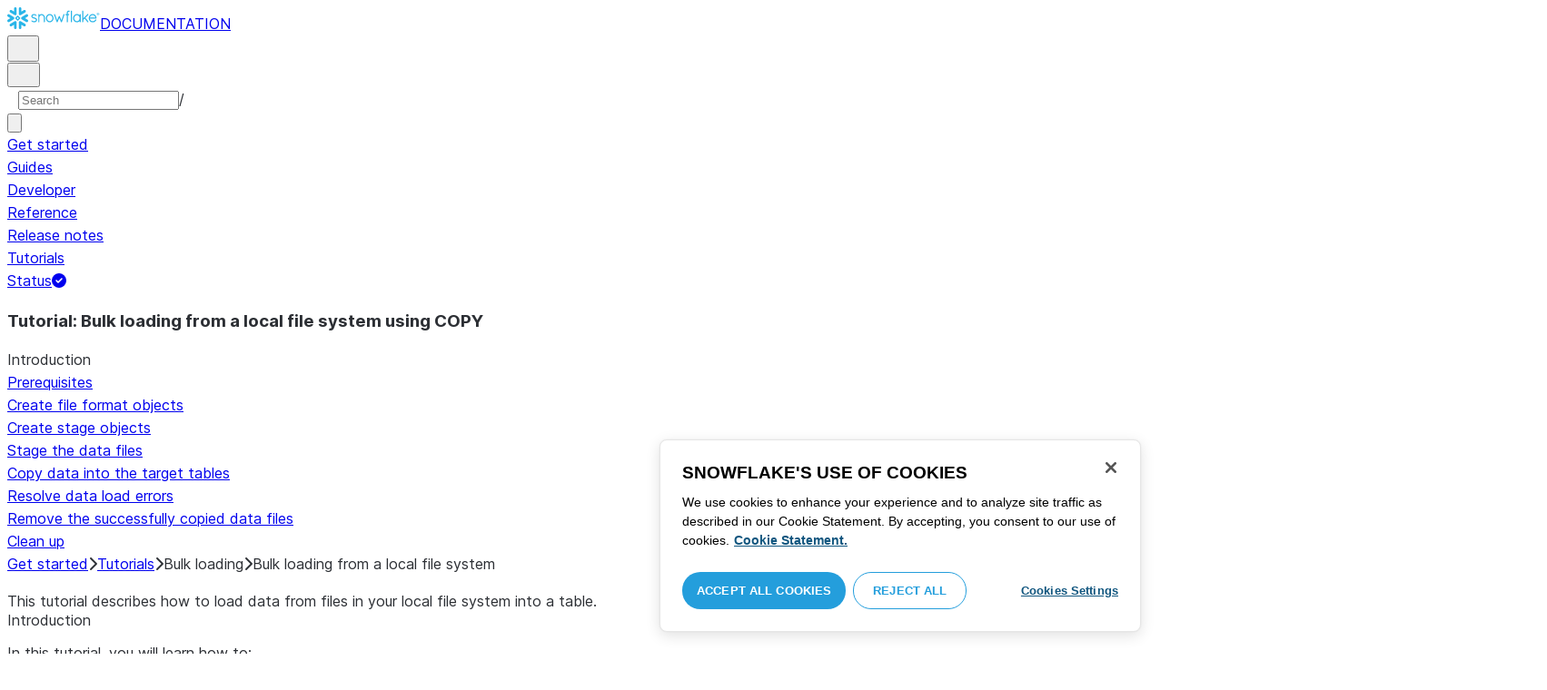

--- FILE ---
content_type: text/html; charset=utf-8
request_url: https://docs.snowflake.com/user-guide/tutorials/data-load-internal-tutorial
body_size: 30047
content:
<!DOCTYPE html><html lang="en"><head><meta charSet="utf-8" data-next-head=""/><meta name="viewport" content="width=device-width" data-next-head=""/><title data-next-head="">Tutorial: Bulk loading from a local file system using COPY | Snowflake Documentation</title><link rel="canonical" href="https://docs.snowflake.com/en/user-guide/tutorials/data-load-internal-tutorial" data-next-head=""/><link rel="icon" sizes="any" type="image/svg+xml" href="/images/favicon/favicon.svg"/><link rel="shortcut icon" sizes="48x48" href="/images/favicon/favicon.ico"/><link rel="apple-touch-icon" sizes="180x180" href="/images/favicon/apple-touch-icon.png"/><link rel="icon" type="image/png" sizes="32x32" href="/images/favicon/favicon-32x32.png"/><link rel="icon" type="image/png" sizes="16x16" href="/images/favicon/favicon-16x16.png"/><link rel="preload" href="/fonts/inter-regular.woff2" as="font" type="font/woff2" crossorigin=""/><link rel="preload" href="/fonts/inter-semi-bold.woff2" as="font" type="font/woff2" crossorigin=""/><link rel="preload" href="/fonts/inter-bold.woff2" as="font" type="font/woff2" crossorigin=""/><link rel="preload" href="/_next/static/css/b64d947a562ee53d.css" as="style"/><script src="/scripts/darkmode.js"></script><script src="/scripts/oneTrust_production/scripttemplates/otSDKStub.js" type="text/javascript" charSet="UTF-8" data-domain-script="e2fcdaea-38d6-4c35-8d59-c2f96dbce597" data-ignore-ga="true"></script><script type="text/javascript">
                // Initialize default Google Analytics consent before OneTrust loads
                window.dataLayer = window.dataLayer || [];
                function gtag(){dataLayer.push(arguments);}
                window.gtag = gtag;
                gtag('consent', 'default', {
                  'analytics_storage': 'denied',
                  'ad_storage': 'denied',
                  'ad_user_data': 'denied', 
                  'ad_personalization': 'denied',
                  'functionality_storage': 'denied',
                  'personalization_storage': 'denied',
                  'security_storage': 'granted'
                });
              </script><link rel="stylesheet" href="/_next/static/css/b64d947a562ee53d.css" data-n-g=""/><noscript data-n-css=""></noscript><script defer="" noModule="" src="/_next/static/chunks/polyfills-42372ed130431b0a.js"></script><script src="/_next/static/chunks/webpack-256960dbe90d0f3c.js" defer=""></script><script src="/_next/static/chunks/framework-175624a9a3839688.js" defer=""></script><script src="/_next/static/chunks/main-3c1367af6fba893e.js" defer=""></script><script src="/_next/static/chunks/pages/_app-50f8259b4f0f3f62.js" defer=""></script><script src="/_next/static/chunks/959-54b9a306567c4542.js" defer=""></script><script src="/_next/static/chunks/258-ce46fada783561f3.js" defer=""></script><script src="/_next/static/chunks/849-f79e86a5094f2cc2.js" defer=""></script><script src="/_next/static/chunks/440-2f2fe296cda386e8.js" defer=""></script><script src="/_next/static/chunks/pages/%5B...path%5D-130316255e601f82.js" defer=""></script><script src="/_next/static/OhaBF52dmDJA8S50wfOwc/_buildManifest.js" defer=""></script><script src="/_next/static/OhaBF52dmDJA8S50wfOwc/_ssgManifest.js" defer=""></script></head><body><div id="__next"><div class="h-full relative overflow-y-hidden flex flex-col"><nav id="masthead" class="print:hidden flex flex-col"><div class="flex items-center justify-between w-full px-6 border-b py-2"><a href="https://docs.snowflake.com" class="flex flex-1 my-2 flex-col sm:flex-row sm:items-center items-start"><svg xmlns="http://www.w3.org/2000/svg" width="102" height="24" viewBox="0 0 102 24" fill="none"><path fill-rule="evenodd" clip-rule="evenodd" d="M62.6792 7.50872L62.6761 7.50679C62.6761 7.50679 62.6747 7.50562 62.6729 7.50562C62.6038 7.47437 62.5284 7.45813 62.4562 7.45813C62.3386 7.45898 62.2259 7.49541 62.1277 7.55931C62.0276 7.62524 61.9428 7.72138 61.8943 7.84166V7.84463L59.6011 14.3663L57.8338 9.99498L57.8311 9.9931C57.7813 9.87089 57.6924 9.77644 57.5915 9.7107C57.4896 9.64477 57.372 9.60849 57.2482 9.60849C57.1279 9.60849 57.0157 9.64769 56.917 9.71155C56.8191 9.77733 56.7312 9.87089 56.6818 9.9931L56.6805 9.99498L54.9096 14.3691L52.6043 7.85032H52.6025C52.5625 7.7243 52.4804 7.62609 52.383 7.56119C52.2843 7.49541 52.1685 7.45898 52.0491 7.45813C51.9728 7.45813 51.8961 7.47437 51.8229 7.50562H51.8198L51.8171 7.50872C51.6021 7.61282 51.4707 7.83597 51.4702 8.07917C51.4702 8.15564 51.4846 8.23178 51.5128 8.30722L54.3477 16.22V16.2227C54.3697 16.2818 54.4011 16.3401 54.4469 16.3974C54.4801 16.4383 54.529 16.4728 54.5793 16.5015C54.5887 16.5108 54.6031 16.5241 54.6251 16.5384C54.6489 16.5538 54.6794 16.5645 54.7103 16.57C54.7611 16.5875 54.8279 16.6128 54.9177 16.6128C55.0326 16.6128 55.1389 16.57 55.2345 16.5061C55.3238 16.4442 55.4037 16.3515 55.4477 16.2314L55.4549 16.2257L57.2482 11.7711L59.0437 16.2075H59.0455C59.0868 16.3258 59.1595 16.4185 59.2439 16.4843C59.3332 16.5538 59.4328 16.5968 59.5387 16.6128H59.6141C59.6854 16.6128 59.7555 16.5987 59.8138 16.5748C59.8753 16.5502 59.9251 16.5175 59.9664 16.4853C60.0629 16.4088 60.1369 16.3039 60.1831 16.1874V16.1848L63.0005 8.30722C63.0284 8.23178 63.0427 8.15654 63.0427 8.08039C63.0418 7.83893 62.9049 7.609 62.6792 7.50872ZM49.7164 12.0261C49.7164 11.0969 49.3731 10.2553 48.8269 9.64769C48.2776 9.03889 47.534 8.66675 46.7262 8.66675C45.9184 8.66675 45.173 9.03889 44.6249 9.64769C44.0776 10.2553 43.7343 11.0969 43.7343 12.0261C43.7343 12.9544 44.0776 13.7881 44.6249 14.3919C45.173 14.9979 45.9184 15.3642 46.7262 15.3642C47.534 15.3642 48.2803 14.9979 48.8269 14.3919C49.3731 13.7881 49.7164 12.9544 49.7164 12.0261ZM49.7007 8.80035C50.4591 9.63611 50.92 10.7829 50.9218 12.0261C50.92 13.2692 50.4591 14.4148 49.7007 15.2507C48.9481 16.0853 47.8971 16.613 46.728 16.613C45.5684 16.613 44.5156 16.0853 43.7602 15.2507C43.0036 14.4148 42.5353 13.2692 42.5353 12.0261C42.5353 10.7829 43.0036 9.63611 43.7602 8.80035C44.5156 7.96646 45.5684 7.43898 46.728 7.43898C47.8971 7.43898 48.9481 7.96646 49.7007 8.80035ZM37.7615 7.45522C36.8213 7.45522 35.9631 7.83597 35.3223 8.44355V8.08039C35.3213 7.91333 35.2617 7.75762 35.1569 7.64317C35.0552 7.53065 34.9044 7.45522 34.7393 7.45522C34.5683 7.45522 34.4142 7.52665 34.3069 7.64213C34.2013 7.75573 34.138 7.91333 34.138 8.08039V16.1771L34.1627 16.2027L34.1637 16.2067C34.1702 16.2334 34.1865 16.2629 34.2039 16.2914C34.2857 16.4412 34.4197 16.5548 34.5858 16.6052L34.6097 16.613H34.7393C34.8257 16.613 34.9127 16.594 34.9954 16.5538C35.0643 16.5195 35.1285 16.4642 35.1799 16.3936L35.1818 16.3945C35.1881 16.3879 35.1901 16.3793 35.1974 16.3727C35.2002 16.3717 35.2029 16.3688 35.2047 16.3658C35.2367 16.323 35.2635 16.2792 35.2801 16.2381C35.2976 16.1894 35.3085 16.1435 35.3168 16.1083L35.3223 16.0853V11.2236C35.3397 10.5282 35.6151 9.89955 36.0568 9.44246C36.4955 8.98571 37.0967 8.70317 37.7615 8.70317C38.4373 8.70317 39.0403 8.98571 39.4773 9.44246C39.9161 9.8978 40.1824 10.5254 40.1824 11.2171V15.9911C40.1824 16.1654 40.2539 16.3268 40.3624 16.4375C40.4734 16.5479 40.6248 16.613 40.7828 16.613C40.9434 16.613 41.0941 16.5479 41.2042 16.4375C41.3162 16.3268 41.3841 16.1654 41.3841 15.9911V11.2171C41.3841 9.15644 39.7646 7.45813 37.7615 7.45522ZM96.9417 11.1406C96.6001 9.701 95.384 8.6754 93.9959 8.67832C92.5729 8.67832 91.3728 9.68204 91.0013 11.1406H96.9417ZM98.257 11.7304V11.7922C98.257 11.965 98.183 12.1205 98.0703 12.2227C97.9581 12.3256 97.8123 12.3791 97.6552 12.381H90.9178C91.0892 14.0894 92.4019 15.351 93.969 15.3642H94.3666C94.8849 15.3661 95.3903 15.18 95.8345 14.8719C96.2797 14.5667 96.6643 14.1402 96.9354 13.6707C96.991 13.5706 97.0714 13.4943 97.1584 13.4475C97.2473 13.397 97.3429 13.374 97.4394 13.374C97.5457 13.374 97.6512 13.4027 97.7441 13.4608L97.7504 13.4637L97.758 13.4694C97.9267 13.5982 98.0326 13.7948 98.0326 14.0106C98.0326 14.1202 98.0048 14.2318 97.9469 14.3328L97.9451 14.3368L97.9433 14.3385C97.5668 14.9608 97.0534 15.5283 96.444 15.9396C95.8336 16.3517 95.1259 16.613 94.3666 16.613H93.9627C92.7802 16.6043 91.7117 16.0853 90.9411 15.2554C90.1728 14.4283 89.6994 13.292 89.6994 12.0434C89.6994 10.7734 90.1769 9.62096 90.9514 8.78708C91.7265 7.95423 92.8031 7.43898 93.9959 7.43898C95.134 7.43898 96.1568 7.90933 96.9143 8.67936C97.6718 9.44919 98.1664 10.5185 98.2548 11.7216L98.257 11.7304ZM70.6211 3.67057C70.4569 3.67057 70.3065 3.74221 70.1984 3.85475C70.0898 3.96643 70.0211 4.12384 70.0211 4.29455V15.9911C70.0211 16.1618 70.0898 16.3182 70.1984 16.429C70.3065 16.5395 70.4569 16.613 70.6211 16.613C70.9618 16.613 71.2373 16.3344 71.2391 15.9911V4.29455C71.2373 3.9502 70.9618 3.67057 70.6211 3.67057ZM31.36 11.8027C30.8751 11.5652 30.3252 11.3897 29.7764 11.2008C29.2714 11.0234 28.759 10.8725 28.3936 10.6742C28.2101 10.572 28.0669 10.4643 27.9742 10.3431C27.8795 10.2221 27.8337 10.0989 27.8309 9.93093C27.8319 9.701 27.8961 9.51597 28.0044 9.35183C28.1687 9.10675 28.4441 8.91583 28.7452 8.79258C29.0427 8.669 29.365 8.61065 29.5954 8.61065C30.2765 8.61169 30.7072 8.84731 31.0378 9.09136C31.201 9.21461 31.3389 9.33941 31.4693 9.44246C31.5362 9.49597 31.5987 9.54463 31.6712 9.58072C31.7399 9.61611 31.8207 9.64477 31.909 9.64477C31.9649 9.64477 32.0211 9.63423 32.0722 9.61145C32.1263 9.58868 32.1734 9.55602 32.2184 9.51597C32.2624 9.47319 32.3001 9.42157 32.3267 9.36425C32.3506 9.30505 32.3615 9.24411 32.3615 9.18406C32.3615 9.07324 32.3275 8.96933 32.2788 8.87183C32.188 8.70025 32.0483 8.53625 31.8704 8.37211C31.606 8.12788 31.2572 7.89503 30.8816 7.71964C30.5051 7.54411 30.1013 7.42468 29.7166 7.42468C28.8251 7.42468 28.0807 7.63456 27.5398 8.02119C27.258 8.22331 27.0102 8.44458 26.8349 8.74995C26.6567 9.05616 26.5575 9.43399 26.5447 9.92524C26.5439 9.94717 26.5439 9.9691 26.5439 9.99103C26.5421 10.4681 26.6897 10.8613 26.922 11.1692C27.2746 11.6331 27.798 11.9106 28.3112 12.1072C28.8235 12.3036 29.3356 12.421 29.6588 12.5336C30.114 12.691 30.5979 12.8617 30.9504 13.0878C31.1259 13.2033 31.2681 13.3274 31.3646 13.4637C31.4583 13.6041 31.5113 13.7489 31.5133 13.9322V13.9457C31.5123 14.2108 31.4372 14.4188 31.3131 14.5971C31.1259 14.8624 30.8147 15.0569 30.484 15.18C30.1546 15.3003 29.8121 15.351 29.5917 15.351C28.8142 15.351 28.2938 15.1562 27.9164 14.9608C27.7272 14.8624 27.5739 14.7651 27.4352 14.6829C27.3664 14.6439 27.3022 14.6076 27.2342 14.579C27.1681 14.5505 27.0975 14.532 27.0177 14.532C26.969 14.532 26.9158 14.5408 26.867 14.5607C26.8175 14.5827 26.7725 14.6133 26.7347 14.6504C26.6825 14.7033 26.6366 14.7621 26.6046 14.8299C26.5733 14.8978 26.5575 14.9692 26.5575 15.0436C26.5575 15.1659 26.6015 15.2775 26.6642 15.3785C26.7623 15.5243 26.9065 15.6552 27.0864 15.7859C27.2717 15.9146 27.4932 16.0417 27.7483 16.1667C28.3139 16.4442 29.0391 16.5892 29.59 16.5987H29.5917C30.4484 16.5987 31.1882 16.3936 31.8116 15.9167V15.9155H31.8124C32.422 15.4386 32.8012 14.7297 32.8012 13.9293C32.8012 13.4895 32.7021 13.1164 32.5287 12.8113C32.267 12.3485 31.8418 12.0434 31.36 11.8027ZM79.6751 12.0261C79.6751 11.0881 79.3345 10.2477 78.7901 9.64115C78.2462 9.03616 77.5004 8.669 76.6841 8.66693C75.874 8.66693 75.1309 9.03616 74.5816 9.64115C74.0363 10.2477 73.6912 11.0881 73.6912 12.0261C73.6912 12.963 74.0363 13.7979 74.5816 14.3996C75.1277 15.0017 75.874 15.3642 76.6841 15.3642C77.5022 15.3642 78.2485 15.0017 78.7919 14.4017C79.3345 13.7979 79.6751 12.9639 79.6751 12.0261ZM80.6961 7.61282C80.8069 7.7243 80.8756 7.88571 80.8756 8.06002V15.9911C80.8756 16.1618 80.8056 16.3182 80.6997 16.429C80.5911 16.5395 80.4416 16.613 80.2765 16.613C80.1113 16.613 79.9597 16.5395 79.8533 16.429C79.7447 16.3182 79.6751 16.1618 79.6751 15.9911V15.2173C78.9194 16.0655 77.8581 16.613 76.6841 16.613C75.5155 16.613 74.4631 16.0912 73.7096 15.2554C72.953 14.4236 72.4903 13.2777 72.4903 12.0261C72.4903 10.7745 72.953 9.6275 73.7096 8.79484C74.4631 7.95992 75.5155 7.43898 76.6841 7.43898C77.8576 7.43898 78.9194 7.9706 79.6751 8.8147V8.06002C79.6751 7.88571 79.7438 7.7243 79.8551 7.61282C79.9659 7.50303 80.1158 7.43898 80.2765 7.43898C80.4354 7.43898 80.5866 7.50303 80.6961 7.61282ZM89.1725 8.417C89.2919 8.2939 89.3565 8.1306 89.3565 7.96853C89.3565 7.80924 89.2919 7.64976 89.1712 7.53428H89.1725C89.1712 7.53065 89.1685 7.53065 89.1685 7.53065C89.168 7.52769 89.1658 7.52665 89.1658 7.52665H89.164C89.0482 7.40844 88.8997 7.34355 88.7462 7.34355C88.5914 7.34355 88.4397 7.41065 88.3239 7.53065L83.6302 12.2846V4.29455C83.6302 3.9502 83.3528 3.67057 83.0122 3.67057C82.848 3.67057 82.6976 3.74221 82.5899 3.85475C82.4831 3.96643 82.4117 4.12384 82.4117 4.29455V15.9911C82.4117 16.1618 82.4831 16.3182 82.5899 16.429C82.6976 16.5395 82.848 16.613 83.0122 16.613C83.3528 16.613 83.6302 16.3344 83.6302 15.9911V14.061L85.1587 12.4745L88.2745 16.3812C88.3333 16.4709 88.4132 16.5327 88.4922 16.5653C88.5819 16.6007 88.6694 16.613 88.7471 16.613C88.8548 16.613 89.006 16.5892 89.1393 16.4804L89.1469 16.4758L89.1546 16.467C89.2793 16.3392 89.3502 16.1694 89.3502 15.9957C89.3502 15.8497 89.2982 15.7009 89.2017 15.5819V15.5799L86.0298 11.5728L89.1694 8.417H89.1725ZM68.1444 3.69837H68.0102C67.9927 3.69837 67.9756 3.70026 67.9572 3.70095C67.9406 3.70026 67.9231 3.69837 67.9056 3.69837C67.5596 3.69837 67.2235 3.73927 66.9093 3.84802C66.6001 3.95486 66.3147 4.13144 66.0935 4.3995L66.0926 4.39847L66.0917 4.3995V4.40037C65.8633 4.66463 65.7125 4.98049 65.6209 5.33936C65.5289 5.69992 65.4912 6.10628 65.4876 6.56802V7.46209H64.5389C64.2095 7.46402 63.9479 7.73776 63.9479 8.06882C63.9461 8.24712 64.013 8.41131 64.1216 8.52971C64.2306 8.64604 64.3801 8.72232 64.5465 8.73183H65.4876V16.0063L65.4863 16.0234C65.4863 16.1941 65.5554 16.3515 65.6667 16.4642C65.7766 16.5748 65.931 16.6406 66.0989 16.6406C66.4184 16.6389 66.6809 16.3679 66.6818 16.0234V8.73183H67.7019C67.8661 8.72232 68.0178 8.6507 68.126 8.53522C68.2373 8.41992 68.305 8.25785 68.305 8.08213V8.05846C68.3014 7.73103 68.038 7.46209 67.7082 7.46209H66.6818V6.57178C66.6885 6.1779 66.7276 5.88308 66.7846 5.66853C66.8398 5.45277 66.9152 5.31729 66.9829 5.23338C67.0494 5.15898 67.1355 5.09686 67.276 5.04712C67.4173 4.99969 67.6126 4.9691 67.8773 4.9691H67.9083C67.924 4.9691 67.9406 4.96618 67.9554 4.96618C67.9738 4.96618 67.9909 4.9691 68.0102 4.9691H68.0874H68.1444C68.4827 4.9691 68.756 4.68483 68.756 4.33357C68.756 3.98265 68.4827 3.69837 68.1444 3.69837ZM7.67882 12.439C7.72747 12.2796 7.74775 12.1155 7.74407 11.9534C7.73846 11.836 7.72383 11.7188 7.69174 11.6015C7.59526 11.2371 7.3667 10.9115 7.02419 10.7063L2.153 7.78336C1.46535 7.37202 0.588678 7.61658 0.194023 8.33018C-0.20445 9.0427 0.0305809 9.95268 0.718234 10.3651L3.44027 12.0011L0.718234 13.6325C0.0305809 14.0456 -0.20362 14.9558 0.194023 15.6713C0.588678 16.3829 1.46535 16.6263 2.153 16.215L7.02419 13.2901C7.35292 13.0935 7.576 12.7852 7.67882 12.439ZM9.00081 15.1781C8.72091 15.1532 8.42993 15.2143 8.16816 15.3728L3.29328 18.2938C2.60745 18.706 2.37325 19.6209 2.76907 20.3347C3.16671 21.0465 4.04255 21.2916 4.72737 20.8775L7.45856 19.2403V22.5117C7.45856 23.336 8.10021 24.0038 8.89432 24.0038C9.68461 24.0038 10.3283 23.336 10.3283 22.5117V16.6634C10.3283 15.8782 9.74259 15.2333 9.00081 15.1781ZM13.9931 8.82209C14.2721 8.84609 14.5623 8.78411 14.8241 8.62755L19.6979 5.70373C20.3848 5.29136 20.6178 4.38034 20.223 3.6647C19.8273 2.95235 18.9507 2.70793 18.2648 3.11995L15.5355 4.75903V1.48654C15.5355 0.664582 14.8938 -0.00341797 14.0997 -0.00341797C13.3056 -0.00341797 12.6656 0.664582 12.6656 1.48654V7.33489C12.6656 8.11922 13.2496 8.76515 13.9931 8.82209ZM3.29328 5.70373L8.16816 8.62755C8.42993 8.78411 8.72091 8.84609 9.00081 8.82209C9.74259 8.76515 10.3283 8.11922 10.3283 7.33489V1.48654C10.3283 0.664582 9.68461 -0.00341797 8.89432 -0.00341797C8.10021 -0.00341797 7.45856 0.664582 7.45856 1.48654V4.75903L4.72737 3.11995C4.04255 2.70793 3.16671 2.95235 2.76907 3.6647C2.37325 4.38034 2.60745 5.29136 3.29328 5.70373ZM12.4545 11.9888C12.4545 11.9039 12.405 11.7855 12.3472 11.7227L11.7605 11.1157C11.7027 11.0558 11.5888 11.0061 11.5069 11.0061H11.4841C11.4024 11.0061 11.2887 11.0558 11.2317 11.1157L10.645 11.7227C10.5862 11.7855 10.5412 11.9039 10.5412 11.9888V12.0126C10.5412 12.0965 10.5862 12.2139 10.645 12.275L11.2317 12.8836C11.2895 12.9437 11.4024 12.9932 11.4841 12.9932H11.5069C11.5888 12.9932 11.7027 12.9437 11.7605 12.8836L12.3472 12.275C12.405 12.2139 12.4545 12.0965 12.4545 12.0126V11.9888ZM14.074 12.5725L12.0479 14.6755C11.9899 14.7372 11.878 14.7878 11.7936 14.7878H11.6466H11.3473H11.1978C11.1159 14.7878 11.0021 14.7372 10.9433 14.6755L8.91824 12.5725C8.86026 12.5133 8.81345 12.3942 8.81345 12.3102V12.1547V11.8436V11.6902C8.81345 11.6042 8.86026 11.485 8.91824 11.4249L10.9433 9.32213C11.0021 9.2602 11.1159 9.2115 11.1978 9.2115H11.3473H11.6466H11.7936C11.8761 9.2115 11.9899 9.2602 12.0479 9.32213L14.074 11.4249C14.1318 11.485 14.1786 11.6042 14.1786 11.6902V11.8436V12.1547V12.3102C14.1786 12.3942 14.1318 12.5133 14.074 12.5725ZM19.6979 18.2938L14.8241 15.3728C14.5623 15.2143 14.2721 15.1532 13.9931 15.1781C13.2496 15.2333 12.6656 15.8782 12.6656 16.6634V22.5117C12.6656 23.336 13.3056 24.0038 14.0997 24.0038C14.8938 24.0038 15.5355 23.336 15.5355 22.5117V19.2403L18.2648 20.8775C18.9505 21.2916 19.8273 21.0465 20.223 20.3347C20.6178 19.6209 20.3848 18.706 19.6979 18.2938ZM22.275 10.3651L19.5528 12.0011L22.275 13.6325C22.9625 14.0456 23.1975 14.9558 22.8 15.6713C22.4034 16.3829 21.5259 16.6263 20.8409 16.215L15.966 13.2901C15.6409 13.0935 15.4153 12.7852 15.3151 12.439C15.2674 12.2796 15.2453 12.1155 15.2508 11.9534C15.2536 11.836 15.2701 11.7188 15.3013 11.6015C15.3988 11.2371 15.6273 10.9117 15.966 10.7063L20.8409 7.78336C21.5259 7.37202 22.4034 7.61658 22.8 8.33018C23.1975 9.0427 22.9625 9.95268 22.275 10.3651ZM101.327 7.44726C101.327 8.26731 100.799 8.95173 99.9166 8.95173C99.0401 8.95173 98.5182 8.26077 98.5182 7.44726C98.5182 6.62722 99.0401 5.94265 99.9166 5.94265C100.799 5.94265 101.327 6.62722 101.327 7.44726ZM101.047 7.44726C101.047 6.74995 100.6 6.2202 99.9166 6.2202C99.2452 6.2202 98.7978 6.72388 98.7978 7.44726C98.7978 8.13804 99.2452 8.67399 99.9166 8.67399C100.6 8.67399 101.047 8.14463 101.047 7.44726ZM99.3632 6.7691H99.966C100.295 6.7691 100.513 6.95635 100.513 7.24689C100.513 7.42778 100.426 7.56326 100.295 7.64731L100.531 8.00237V8.07348H100.19L99.9597 7.73122H99.6926V8.07348H99.3632V6.7691ZM99.9597 7.08566H99.6926V7.42778H99.9597C100.084 7.42778 100.165 7.36957 100.165 7.25997C100.165 7.14364 100.09 7.08566 99.9597 7.08566Z" fill="#29B5E8"></path></svg><span class="ml-[14px] text-[12px] font-extrabold tracking-[.72px] text-primary">DOCUMENTATION</span></a><div class="flex justify-end items-center md:max-w-[440px] flex-1 gap-6"><div class="flex items-center lg:hidden"><div class="mr-4"><button type="button" class="rounded-lg ui-icon flex align-center" aria-label="Search"><svg width="19" height="20" viewBox="0 0 19 20" fill="none" class="scale-110 fill-black-10 dark:fill-gray-50 dark:stroke-gray-50 shrink-0" xmlns="http://www.w3.org/2000/svg"><path fill-rule="evenodd" clip-rule="evenodd" d="M2.50157 7.50472C2.50157 4.74156 4.74156 2.50157 7.50472 2.50157C10.2679 2.50157 12.5079 4.74156 12.5079 7.50472C12.5079 10.2679 10.2679 12.5079 7.50472 12.5079C4.74156 12.5079 2.50157 10.2679 2.50157 7.50472ZM7.50472 0C3.35998 0 0 3.35998 0 7.50472C0 11.6495 3.35998 15.0094 7.50472 15.0094C9.02874 15.0094 10.4467 14.5552 11.6305 13.7746L16.5548 18.6989C17.0432 19.1874 17.8352 19.1874 18.3237 18.6989C18.8121 18.2105 18.8121 17.4185 18.3237 16.9301L13.4625 12.0689C14.4328 10.8043 15.0094 9.22184 15.0094 7.50472C15.0094 3.35998 11.6495 0 7.50472 0Z"></path></svg></button></div><div><button type="button" class="rounded-lg ui-icon flex align-center" aria-label="Search"><svg width="20" height="18" viewBox="0 0 20 18" fill="none" xmlns="http://www.w3.org/2000/svg" class="scale-110 fill-black-10 dark:fill-gray-50 dark:stroke-gray-50 shrink-0"><path fill-rule="evenodd" clip-rule="evenodd" d="M1.25 0C0.559644 0 0 0.559644 0 1.25C0 1.94036 0.559644 2.5 1.25 2.5H18.75C19.4404 2.5 20 1.94036 20 1.25C20 0.559644 19.4404 0 18.75 0H1.25ZM1.25 5C0.559644 5 0 5.55964 0 6.25C0 6.94036 0.559644 7.5 1.25 7.5H18.75C19.4404 7.5 20 6.94036 20 6.25C20 5.55964 19.4404 5 18.75 5H1.25ZM0 11.25C0 10.5596 0.559644 10 1.25 10H18.75C19.4404 10 20 10.5596 20 11.25C20 11.9404 19.4404 12.5 18.75 12.5H1.25C0.559644 12.5 0 11.9404 0 11.25ZM1.25 15C0.559644 15 0 15.5596 0 16.25C0 16.9404 0.559644 17.5 1.25 17.5H10C10.6904 17.5 11.25 16.9404 11.25 16.25C11.25 15.5596 10.6904 15 10 15H1.25Z"></path></svg></button></div></div><div class="relative border h-full rounded-md items-center px-3 gap-2 w-full bg-gray-10 dark:bg-gray-85 hover:border-gray-50 hidden lg:flex" role="search"><svg xmlns="http://www.w3.org/2000/svg" width="12" height="12" viewBox="0 0 12 12" fill="none" stroke="none" class="fill-black-10 dark:fill-gray-50 stroke-black-10 dark:stroke-gray-50 shrink-0 m-0 h-3 w-3"><circle cx="4.5" cy="4.5" r="4" fill="none"></circle><path d="M7.85355 7.14645C7.65829 6.95118 7.34171 6.95118 7.14645 7.14645C6.95118 7.34171 6.95118 7.65829 7.14645 7.85355L7.85355 7.14645ZM10.682 11.3891L11.0355 11.7426L11.7426 11.0355L11.3891 10.682L10.682 11.3891ZM7.14645 7.85355L10.682 11.3891L11.3891 10.682L7.85355 7.14645L7.14645 7.85355Z" stroke="none"></path></svg><input autoComplete="off" placeholder="Search" role="searchbox" class="outline-hidden w-full bg-gray-10 dark:bg-gray-85 placeholder:text-secondary pr-3 py-2 text-sm" name="q"/><span class="text-secondary text-xs font-normal font-mono leading-none px-1.5 py-1 bg-level-3 hidden sm:inline-flex rounded-sm border border-slate-300 ">/</span></div><div class="w-12 shrink-0 hidden lg:block"></div></div></div><div class="hidden lg:flex border-b gap-3 pl-6"><div class="flex flex-col mt-2 gap-2 justify-between"><a href="/en/user-guide-getting-started" target="" rel="" class="flex items-center whitespace-nowrap p-2 hover:bg-level-3 rounded-md text-masthead-link text-link">Get started</a><div class="h-[3px] rounded-tl-[5px] rounded-tr-[5px] mx-2 bg-blue-50 dark:bg-blue-30"></div></div><div class="flex flex-col mt-2 gap-2 justify-between"><a href="/en/guides" target="" rel="" class="flex items-center whitespace-nowrap p-2 hover:bg-level-3 rounded-md text-masthead-link">Guides</a><div class="h-[3px] rounded-tl-[5px] rounded-tr-[5px] mx-2"></div></div><div class="flex flex-col mt-2 gap-2 justify-between"><a href="/en/developer" target="" rel="" class="flex items-center whitespace-nowrap p-2 hover:bg-level-3 rounded-md text-masthead-link">Developer</a><div class="h-[3px] rounded-tl-[5px] rounded-tr-[5px] mx-2"></div></div><div class="flex flex-col mt-2 gap-2 justify-between"><a href="/en/reference" target="" rel="" class="flex items-center whitespace-nowrap p-2 hover:bg-level-3 rounded-md text-masthead-link">Reference</a><div class="h-[3px] rounded-tl-[5px] rounded-tr-[5px] mx-2"></div></div><div class="flex flex-col mt-2 gap-2 justify-between"><a href="/en/release-notes/overview" target="" rel="" class="flex items-center whitespace-nowrap p-2 hover:bg-level-3 rounded-md text-masthead-link">Release notes</a><div class="h-[3px] rounded-tl-[5px] rounded-tr-[5px] mx-2"></div></div><div class="flex flex-col mt-2 gap-2 justify-between"><a href="/en/tutorials" target="" rel="" class="flex items-center whitespace-nowrap p-2 hover:bg-level-3 rounded-md text-masthead-link">Tutorials</a><div class="h-[3px] rounded-tl-[5px] rounded-tr-[5px] mx-2"></div></div><div class="flex flex-col mt-2 gap-2 justify-between"><a href="https://status.snowflake.com" target="_blank" rel="noreferrer" class="flex items-center whitespace-nowrap p-2 hover:bg-level-3 rounded-md text-masthead-link">Status<span class="ml-[10px]"><span class=""><svg aria-hidden="true" focusable="false" data-prefix="fas" data-icon="circle-question" class="svg-inline--fa fa-circle-question " role="img" xmlns="http://www.w3.org/2000/svg" viewBox="0 0 512 512"><path fill="currentColor" d="M256 512A256 256 0 1 0 256 0a256 256 0 1 0 0 512zM169.8 165.3c7.9-22.3 29.1-37.3 52.8-37.3l58.3 0c34.9 0 63.1 28.3 63.1 63.1c0 22.6-12.1 43.5-31.7 54.8L280 264.4c-.2 13-10.9 23.6-24 23.6c-13.3 0-24-10.7-24-24l0-13.5c0-8.6 4.6-16.5 12.1-20.8l44.3-25.4c4.7-2.7 7.6-7.7 7.6-13.1c0-8.4-6.8-15.1-15.1-15.1l-58.3 0c-3.4 0-6.4 2.1-7.5 5.3l-.4 1.2c-4.4 12.5-18.2 19-30.6 14.6s-19-18.2-14.6-30.6l.4-1.2zM224 352a32 32 0 1 1 64 0 32 32 0 1 1 -64 0z"></path></svg></span></span></a><div class="h-[3px] rounded-tl-[5px] rounded-tr-[5px] mx-2"></div></div></div></nav><div class="grid h-full auto-rows-auto relative overflow-y-hidden"><main class="flex overflow-y-hidden"><aside class="shrink-0 hidden xl:block w-80 border-r border-gray-200 p-6 text-sm scroll-bar overflow-y-auto" data-testid="toc-wrapper"><h3 class="text-h4 font-semibold mb-5">Tutorial: Bulk loading from a local file system using COPY </h3><div class="space-y-3"></div></aside><div class="w-full overflow-y-auto" id="scrolltarget"><div class="tutorial flex flex-col-reverse xl:flex-row xl:justify-between mx-auto pt-8 px-8 mb-12 max-w-[1175px]"><div class="w-full xl:w-9/12"><nav class="mb-2 flex space-x-4 text-sm flex-wrap"><a href="/en/user-guide-getting-started" class="text-link hover:underline">Get started</a><span class="ui-icon mb-2"><svg aria-hidden="true" focusable="false" data-prefix="fas" data-icon="chevron-right" class="svg-inline--fa fa-chevron-right " role="img" xmlns="http://www.w3.org/2000/svg" viewBox="0 0 320 512"><path fill="currentColor" d="M310.6 233.4c12.5 12.5 12.5 32.8 0 45.3l-192 192c-12.5 12.5-32.8 12.5-45.3 0s-12.5-32.8 0-45.3L242.7 256 73.4 86.6c-12.5-12.5-12.5-32.8 0-45.3s32.8-12.5 45.3 0l192 192z"></path></svg></span><a href="/en/learn-tutorials" class="text-link hover:underline">Tutorials</a><span class="ui-icon mb-2"><svg aria-hidden="true" focusable="false" data-prefix="fas" data-icon="chevron-right" class="svg-inline--fa fa-chevron-right " role="img" xmlns="http://www.w3.org/2000/svg" viewBox="0 0 320 512"><path fill="currentColor" d="M310.6 233.4c12.5 12.5 12.5 32.8 0 45.3l-192 192c-12.5 12.5-32.8 12.5-45.3 0s-12.5-32.8 0-45.3L242.7 256 73.4 86.6c-12.5-12.5-12.5-32.8 0-45.3s32.8-12.5 45.3 0l192 192z"></path></svg></span><span class="font-semibold">Bulk loading</span><span class="ui-icon mb-2"><svg aria-hidden="true" focusable="false" data-prefix="fas" data-icon="chevron-right" class="svg-inline--fa fa-chevron-right " role="img" xmlns="http://www.w3.org/2000/svg" viewBox="0 0 320 512"><path fill="currentColor" d="M310.6 233.4c12.5 12.5 12.5 32.8 0 45.3l-192 192c-12.5 12.5-32.8 12.5-45.3 0s-12.5-32.8 0-45.3L242.7 256 73.4 86.6c-12.5-12.5-12.5-32.8 0-45.3s32.8-12.5 45.3 0l192 192z"></path></svg></span><span class="mb-2">Bulk loading from a local file system</span></nav><article></article><div class="flex space-x-4 mt-24" data-testid="prevnext"><div class="w-1/2"></div><div class="w-1/2"></div></div><footer class="mt-24 mb-12 print:hidden"><div class="mb-8"><div class="flex"><p class="mr-4 text-primary">Was this page helpful?</p><button class="button-primary-bg rounded-md button-primary-text py-1 px-3 text-sm mr-2"><svg aria-hidden="true" focusable="false" data-prefix="fas" data-icon="thumbs-up" class="svg-inline--fa fa-thumbs-up pr-2" role="img" xmlns="http://www.w3.org/2000/svg" viewBox="0 0 512 512"><path fill="currentColor" d="M313.4 32.9c26 5.2 42.9 30.5 37.7 56.5l-2.3 11.4c-5.3 26.7-15.1 52.1-28.8 75.2l144 0c26.5 0 48 21.5 48 48c0 18.5-10.5 34.6-25.9 42.6C497 275.4 504 288.9 504 304c0 23.4-16.8 42.9-38.9 47.1c4.4 7.3 6.9 15.8 6.9 24.9c0 21.3-13.9 39.4-33.1 45.6c.7 3.3 1.1 6.8 1.1 10.4c0 26.5-21.5 48-48 48l-97.5 0c-19 0-37.5-5.6-53.3-16.1l-38.5-25.7C176 420.4 160 390.4 160 358.3l0-38.3 0-48 0-24.9c0-29.2 13.3-56.7 36-75l7.4-5.9c26.5-21.2 44.6-51 51.2-84.2l2.3-11.4c5.2-26 30.5-42.9 56.5-37.7zM32 192l64 0c17.7 0 32 14.3 32 32l0 224c0 17.7-14.3 32-32 32l-64 0c-17.7 0-32-14.3-32-32L0 224c0-17.7 14.3-32 32-32z"></path></svg>Yes</button><button class="button-primary-bg rounded-md button-primary-text py-1 px-3 text-sm"><svg aria-hidden="true" focusable="false" data-prefix="fas" data-icon="thumbs-down" class="svg-inline--fa fa-thumbs-down pr-2" role="img" xmlns="http://www.w3.org/2000/svg" viewBox="0 0 512 512"><path fill="currentColor" d="M313.4 479.1c26-5.2 42.9-30.5 37.7-56.5l-2.3-11.4c-5.3-26.7-15.1-52.1-28.8-75.2l144 0c26.5 0 48-21.5 48-48c0-18.5-10.5-34.6-25.9-42.6C497 236.6 504 223.1 504 208c0-23.4-16.8-42.9-38.9-47.1c4.4-7.3 6.9-15.8 6.9-24.9c0-21.3-13.9-39.4-33.1-45.6c.7-3.3 1.1-6.8 1.1-10.4c0-26.5-21.5-48-48-48l-97.5 0c-19 0-37.5 5.6-53.3 16.1L202.7 73.8C176 91.6 160 121.6 160 153.7l0 38.3 0 48 0 24.9c0 29.2 13.3 56.7 36 75l7.4 5.9c26.5 21.2 44.6 51 51.2 84.2l2.3 11.4c5.2 26 30.5 42.9 56.5 37.7zM32 384l64 0c17.7 0 32-14.3 32-32l0-224c0-17.7-14.3-32-32-32L32 96C14.3 96 0 110.3 0 128L0 352c0 17.7 14.3 32 32 32z"></path></svg>No</button></div></div><div class="grid md:grid-cols-2 xl:grid-cols-3 grid-auto justify-items-start items-start gap-x-6 gap-y-4 border-t border-b py-8"><div class="flex items-center text-card-description gap-3"><svg xmlns="http://www.w3.org/2000/svg" width="16" height="16" viewBox="0 0 19 19" fill="none" class="fill-gray-70 dark:fill-gray-55"><path fill-rule="evenodd" clip-rule="evenodd" d="M6.08044 9.85246C6.11896 9.72629 6.13502 9.59631 6.13211 9.46798C6.12767 9.37501 6.11608 9.28222 6.09067 9.18929C6.01427 8.90076 5.83329 8.64297 5.56208 8.48046L1.70485 6.16593C1.16033 5.84021 0.466142 6.03386 0.153636 6.59893C-0.161893 7.16313 0.0242153 7.88369 0.568731 8.21023L2.72417 9.50569L0.568731 10.7976C0.0242153 11.1247 -0.161236 11.8454 0.153636 12.4119C0.466142 12.9754 1.16033 13.1682 1.70485 12.8425L5.56208 10.5264C5.82238 10.3707 5.99903 10.1266 6.08044 9.85246ZM7.12726 12.0214C6.90562 12.0017 6.6752 12.0501 6.46792 12.1756L2.60777 14.4886C2.0647 14.815 1.87925 15.5394 2.19267 16.1046C2.50755 16.6683 3.20108 16.8624 3.74335 16.5344L5.90603 15.2381V17.8285C5.90603 18.4812 6.41412 19.01 7.04293 19.01C7.66872 19.01 8.17841 18.4812 8.17841 17.8285V13.1976C8.17841 12.5758 7.71463 12.0652 7.12726 12.0214ZM11.0804 6.98844C11.3013 7.00744 11.5311 6.95837 11.7384 6.83439L15.5977 4.51919C16.1416 4.19265 16.3261 3.47126 16.0135 2.90459C15.7002 2.34051 15.006 2.14697 14.4629 2.47323L12.3017 3.77112V1.17982C12.3017 0.528953 11.7936 0 11.1648 0C10.536 0 10.0292 0.528953 10.0292 1.17982V5.81081C10.0292 6.43187 10.4917 6.94335 11.0804 6.98844ZM2.60777 4.51919L6.46792 6.83439C6.6752 6.95837 6.90562 7.00744 7.12726 6.98844C7.71463 6.94335 8.17841 6.43187 8.17841 5.81081V1.17982C8.17841 0.528953 7.66872 0 7.04293 0C6.41412 0 5.90603 0.528953 5.90603 1.17982V3.77112L3.74335 2.47323C3.20108 2.14697 2.50755 2.34051 2.19267 2.90459C1.87925 3.47126 2.0647 4.19265 2.60777 4.51919ZM9.86206 9.49596C9.86206 9.42874 9.82287 9.33499 9.7771 9.28524L9.31254 8.80465C9.26677 8.75722 9.17654 8.71787 9.11169 8.71787H9.09367C9.02896 8.71787 8.93888 8.75722 8.89375 8.80465L8.42922 9.28524C8.38267 9.33499 8.34703 9.42874 8.34703 9.49596V9.51486C8.34703 9.58126 8.38267 9.67419 8.42922 9.7226L8.89375 10.2045C8.93952 10.2521 9.02896 10.2913 9.09367 10.2913H9.11169C9.17654 10.2913 9.26677 10.2521 9.31254 10.2045L9.7771 9.7226C9.82287 9.67419 9.86206 9.58126 9.86206 9.51486V9.49596ZM11.1444 9.95821L9.54007 11.6234C9.49416 11.6723 9.40553 11.7124 9.33873 11.7124H9.22231H8.98529H8.86692C8.8021 11.7124 8.71198 11.6723 8.66543 11.6234L7.06187 9.95821C7.01596 9.91134 6.97889 9.81703 6.97889 9.75047V9.62732V9.38104V9.25953C6.97889 9.19145 7.01596 9.09702 7.06187 9.04944L8.66543 7.3844C8.71198 7.33536 8.8021 7.29679 8.86692 7.29679H8.98529H9.22231H9.33873C9.40408 7.29679 9.49416 7.33536 9.54007 7.3844L11.1444 9.04944C11.1902 9.09702 11.2273 9.19145 11.2273 9.25953V9.38104V9.62732V9.75047C11.2273 9.81703 11.1902 9.91134 11.1444 9.95821ZM15.5977 14.4886L11.7384 12.1756C11.5311 12.0501 11.3013 12.0017 11.0804 12.0214C10.4917 12.0652 10.0292 12.5758 10.0292 13.1976V17.8285C10.0292 18.4812 10.536 19.01 11.1648 19.01C11.7936 19.01 12.3017 18.4812 12.3017 17.8285V15.2381L14.4629 16.5344C15.0059 16.8624 15.7002 16.6683 16.0135 16.1046C16.3261 15.5394 16.1416 14.815 15.5977 14.4886ZM17.6383 8.21023L15.4828 9.50569L17.6383 10.7976C18.1828 11.1247 18.3689 11.8454 18.0541 12.4119C17.74 12.9754 17.0452 13.1682 16.5028 12.8425L12.6426 10.5264C12.3852 10.3707 12.2065 10.1266 12.1272 9.85246C12.0894 9.72629 12.0719 9.59631 12.0763 9.46798C12.0785 9.37501 12.0915 9.28222 12.1162 9.18929C12.1935 8.90076 12.3745 8.64308 12.6426 8.48046L16.5028 6.16593C17.0452 5.84021 17.74 6.03386 18.0541 6.59893C18.3689 7.16313 18.1828 7.88369 17.6383 8.21023Z"></path></svg><a href="https://www.snowflake.com" class="mx-1 hover:underline hover:text-primary" target="_blank" rel="noreferrer">Visit Snowflake</a></div><div class="flex items-center text-card-description gap-3"><svg xmlns="http://www.w3.org/2000/svg" width="17" height="16" viewBox="0 0 17 16" fill="none" class="stroke-gray-70 dark:stroke-gray-55"><g clip-path="url(#clip0_2319_2428)"><path d="M8.66666 7.96667H12.4867" stroke-width="1.5" stroke-miterlimit="10"></path><path d="M10.5733 6.06006V9.88006" stroke-width="1.5" stroke-miterlimit="10"></path><path d="M15.6667 6.69999V13.7L13.76 11.7867H8.03332C7.46874 11.7882 6.91974 11.6016 6.47305 11.2563C6.02635 10.911 5.70743 10.4267 5.56666 9.87999C5.51029 9.66234 5.48339 9.43812 5.48666 9.21332V6.69999C5.48666 6.02457 5.75497 5.37681 6.23256 4.89922C6.71015 4.42163 7.35791 4.15332 8.03332 4.15332H13.12C13.7954 4.15332 14.4432 4.42163 14.9208 4.89922C15.3983 5.37681 15.6667 6.02457 15.6667 6.69999Z" stroke-width="1.5" stroke-miterlimit="10"></path><path d="M11.8467 3.51334V4.18001H8.03332C7.35791 4.18001 6.71015 4.44832 6.23256 4.92591C5.75497 5.4035 5.48666 6.05126 5.48666 6.72668V8.63334H3.57332L1.66666 10.5133V3.51334C1.66666 2.83792 1.93497 2.19017 2.41256 1.71258C2.89015 1.23498 3.53791 0.966675 4.21332 0.966675H9.33332C10.0029 0.97544 10.6422 1.24761 11.1126 1.72426C11.583 2.20091 11.8467 2.84366 11.8467 3.51334Z" stroke-width="1.5" stroke-miterlimit="10"></path></g><defs><clipPath id="clip0_2319_2428"><rect width="16" height="16" fill="white" transform="translate(0.666656)"></rect></clipPath></defs></svg><a href="https://community.snowflake.com/s/" class="mx-1 hover:underline hover:text-primary" target="_blank" rel="noreferrer">Join the conversation</a></div><div class="flex items-center text-card-description gap-3"><svg xmlns="http://www.w3.org/2000/svg" width="17" height="16" viewBox="0 0 17 16" fill="none" class="stroke-gray-70 dark:stroke-gray-55"><path d="M6.4267 10.5467L4.51337 8.64002L6.4267 6.72668" stroke-width="1.5" stroke-miterlimit="10"></path><path d="M10.2401 10.5467L12.1534 8.64002L10.2401 6.72668" stroke-width="1.5" stroke-miterlimit="10"></path><path d="M8.96671 6.72668L7.70004 10.5467" stroke-width="1.5" stroke-miterlimit="10"></path><path d="M14.0601 4.18V15H2.60672V1H10.8801L14.0601 4.18Z" stroke-width="1.5" stroke-miterlimit="10"></path><path d="M14.0601 4.18V4.82H10.2401V1H10.8801L14.0601 4.18Z" stroke-width="1.5" stroke-miterlimit="10"></path></svg><a href="https://developers.snowflake.com" class="mx-1 hover:underline hover:text-primary" target="_blank" rel="noreferrer">Develop with Snowflake</a></div><div class="flex items-center text-card-description gap-3"><svg xmlns="http://www.w3.org/2000/svg" width="16" height="16" viewBox="0 0 16 16" fill="none" class="stroke-gray-70 dark:stroke-gray-55"><path d="M7.99999 6.09338L8.39332 6.92672L9.27332 7.06672L8.63999 7.71338L8.78665 8.64005L7.99999 8.20005L7.21332 8.64005L7.35999 7.71338L6.72665 7.06672L7.60665 6.92672L7.99999 6.09338Z" fill="#5D6A85"></path><path d="M11.82 6.09338L12.2133 6.92672L13.0933 7.06672L12.4533 7.71338L12.6067 8.64005L11.82 8.20005L11.0333 8.64005L11.18 7.71338L10.5467 7.06672L11.4267 6.92672L11.82 6.09338Z" fill="#5D6A85"></path><path d="M4.18001 6.09338L4.57334 6.92672L5.45334 7.06672L4.82001 7.71338L4.96668 8.64005L4.18001 8.20005L3.39334 8.64005L3.54668 7.71338L2.90668 7.06672L3.78668 6.92672L4.18001 6.09338Z" fill="#5D6A85"></path><path d="M1 5.45339V9.27339C1 9.6111 1.13415 9.93497 1.37295 10.1738C1.61175 10.4126 1.93562 10.5467 2.27333 10.5467H6.72667L8 11.8201L9.27333 10.5467H13.7267C14.0644 10.5467 14.3883 10.4126 14.6271 10.1738C14.8658 9.93497 15 9.6111 15 9.27339V5.45339C15 5.11568 14.8658 4.7918 14.6271 4.553C14.3883 4.31421 14.0644 4.18005 13.7267 4.18005H2.27333C1.93562 4.18005 1.61175 4.31421 1.37295 4.553C1.13415 4.7918 1 5.11568 1 5.45339Z" stroke-width="1.5" stroke-miterlimit="10"></path></svg><a href="/feedback" class="mx-1 hover:underline hover:text-primary">Share your feedback</a></div><div class="flex items-center text-card-description gap-3"><svg xmlns="http://www.w3.org/2000/svg" width="17" height="16" viewBox="0 0 17 16" fill="none" class="stroke-gray-70 dark:stroke-gray-55"><g clip-path="url(#clip0_2319_2368)"><path d="M4.15999 7.3866H13.1067" stroke-width="1.5" stroke-miterlimit="10"></path><path d="M4.15999 12.5066H13.1067" stroke-width="1.5" stroke-miterlimit="10"></path><path d="M4.15999 9.94666H13.1067" stroke-width="1.5" stroke-miterlimit="10"></path><path d="M15.6667 0.993286H1.59999V15.06H15.6667V0.993286Z" stroke-width="1.5" stroke-miterlimit="10"></path><path d="M15.6667 4.83329H11.4867H10.2067H1.59999V0.993286H15.6667V4.83329Z" stroke-width="1.5" stroke-miterlimit="10"></path><path d="M3.51999 2.91333H4.79999" stroke-width="1.5" stroke-miterlimit="10"></path><path d="M6.07332 2.91333H7.35332" stroke-width="1.5" stroke-miterlimit="10"></path><path d="M8.63332 2.91333H9.91332" stroke-width="1.5" stroke-miterlimit="10"></path></g><defs><clipPath id="clip0_2319_2368"><rect width="16" height="16" fill="white" transform="translate(0.666656)"></rect></clipPath></defs></svg><a href="https://www.snowflake.com/blog/" class="mx-1 hover:underline hover:text-primary" target="_blank" rel="noreferrer">Read the latest on our blog</a></div><div class="flex items-center text-card-description gap-3"><svg xmlns="http://www.w3.org/2000/svg" width="17" height="16" viewBox="0 0 17 16" fill="none" class="stroke-gray-70 dark:stroke-gray-55"><g clip-path="url(#clip0_2319_1117)"><path d="M15.3334 0.986694H1.33337V11.1667H15.3334V0.986694Z" stroke-width="1.5" stroke-miterlimit="10"></path><path d="M11.5134 11.1667C12.5664 11.1667 13.4201 10.3131 13.4201 9.26006C13.4201 8.20704 12.5664 7.35339 11.5134 7.35339C10.4604 7.35339 9.60672 8.20704 9.60672 9.26006C9.60672 10.3131 10.4604 11.1667 11.5134 11.1667Z" stroke-width="1.5" stroke-miterlimit="10"></path><path d="M10.2401 11.1666H12.7867V14.3466L11.5134 13.7133L10.2401 14.3466V11.1666Z" stroke-width="1.5" stroke-miterlimit="10"></path><path d="M3.88004 4.16663H12.7867" stroke-width="1.5" stroke-miterlimit="10"></path><path d="M3.88004 7.34668H8.33337" stroke-width="1.5" stroke-miterlimit="10"></path></g><defs><clipPath id="clip0_2319_1117"><rect width="16" height="16" fill="white" transform="translate(0.333374)"></rect></clipPath></defs></svg><a href="https://learn.snowflake.com" class="mx-1 hover:underline hover:text-primary" target="_blank" rel="noreferrer">Get your own certification</a></div></div><div class="pt-8 md:flex justify-between"><div class="flex space-x-4 text-xs mb-4 md:mb-0 text-secondary"><a href="https://www.snowflake.com/privacy-policy/" class="hover:text-primary hover:underline">Privacy Notice</a><a href="https://www.snowflake.com/legal/snowflake-site-terms/" class="hover:text-primary hover:underline">Site Terms</a><a class="hover:text-primary hover:underline cursor-pointer" role="button">Cookies Settings</a><span>© <!-- -->2026<!-- --> Snowflake, Inc. <!-- -->All Rights Reserved<!-- -->.</span></div></div></footer></div><aside class="w-full xl:w-64 text-sm xl:sticky xl:top-8 xl:pb-32 block xl:pl-8 max-h-[calc(100vh-107px)] overflow-y-auto mb-4 md:mb-0 print:hidden"></aside></div></div></main><div id="overlay-root" class="lg:hidden"></div></div><div id="popup-root"></div></div><div id="ot-sdk-cookie-policy-v2" class="ot-sdk-cookie-policy ot-sdk-container"></div><div class="bottom-10 right-10 z-90 fixed print:hidden" id="language-picker"><div class="text-xs relative group"><div class="cursor-pointer bg-level-3 px-4 py-3 rounded-md">Language<!-- -->: <strong>English</strong></div><ul class="list-group"><div class="z-50 px-4 py-1 w-28 rounded-lg bg-level-2 drop-shadow-xl group-hover:flex hidden flex flex-wrap-reverse absolute right-0 bottom-10 animate-fade-in-up"><li class="my-2 w-full text-right text-link"><a href="/en/user-guide/tutorials/data-load-internal-tutorial" class="hover:text-link">English</a></li><li class="my-2 w-full text-right "><a href="/fr/user-guide/tutorials/data-load-internal-tutorial" class="hover:text-link">Français</a></li><li class="my-2 w-full text-right "><a href="/de/user-guide/tutorials/data-load-internal-tutorial" class="hover:text-link">Deutsch</a></li><li class="my-2 w-full text-right "><a href="/ja/user-guide/tutorials/data-load-internal-tutorial" class="hover:text-link">日本語</a></li><li class="my-2 w-full text-right "><a href="/ko/user-guide/tutorials/data-load-internal-tutorial" class="hover:text-link">한국어</a></li><li class="my-2 w-full text-right "><a href="/pt/user-guide/tutorials/data-load-internal-tutorial" class="hover:text-link">Português</a></li></div></ul></div></div></div><script id="__NEXT_DATA__" type="application/json">{"props":{"pageProps":{"content":"\n  \n\n\n\n  \n  \u003csection id=\"tutorial-bulk-loading-from-a-local-file-system-using-copy\"\u003e\n\u003ch1\u003eTutorial: Bulk loading from a local file system using COPY\u003ca class=\"headerlink\" href=\"#tutorial-bulk-loading-from-a-local-file-system-using-copy\" title=\"Link to this heading\" data-nosnippet=\"\"\u003e¶\u003c/a\u003e\u003c/h1\u003e\n\u003cp\u003eThis tutorial describes how to load data from files in your local file system into a table.\u003c/p\u003e\n\u003csection id=\"introduction\"\u003e\n\u003ch2\u003eIntroduction\u003ca class=\"headerlink\" href=\"#introduction\" title=\"Link to this heading\" data-nosnippet=\"\"\u003e¶\u003c/a\u003e\u003c/h2\u003e\n\u003cp\u003eIn this tutorial, you will learn how to:\u003c/p\u003e\n\u003cul class=\"simple\"\u003e\n\u003cli\u003e\u003cp\u003eCreate named file format objects that describe your data files.\u003c/p\u003e\u003c/li\u003e\n\u003cli\u003e\u003cp\u003eCreate named stage objects.\u003c/p\u003e\u003c/li\u003e\n\u003cli\u003e\u003cp\u003eUpload your data to the internal stages.\u003c/p\u003e\u003c/li\u003e\n\u003cli\u003e\u003cp\u003eLoad your data into tables.\u003c/p\u003e\u003c/li\u003e\n\u003cli\u003e\u003cp\u003eResolve errors in your data files.\u003c/p\u003e\u003c/li\u003e\n\u003c/ul\u003e\n\u003cp\u003eThe tutorial covers how to load both CSV and JSON data using SnowSQL.\u003c/p\u003e\n\u003c/section\u003e\n\u003csection id=\"prerequisites\"\u003e\n\u003ch2\u003ePrerequisites\u003ca class=\"headerlink\" href=\"#prerequisites\" title=\"Link to this heading\" data-nosnippet=\"\"\u003e¶\u003c/a\u003e\u003c/h2\u003e\n\u003cp\u003eThe tutorial assumes the following:\u003c/p\u003e\n\u003cul class=\"simple\"\u003e\n\u003cli\u003e\u003cp\u003eYou have a Snowflake account and a user with a role that grants the necessary\nprivileges to create a database, tables, and virtual warehouse objects.\u003c/p\u003e\u003c/li\u003e\n\u003cli\u003e\u003cp\u003eYou have SnowSQL installed.\u003c/p\u003e\u003c/li\u003e\n\u003c/ul\u003e\n\u003cp\u003eThe \u003ca class=\"reference internal\" href=\"snowflake-in-20minutes\"\u003e\u003cspan class=\"doc\"\u003eSnowflake in 20 minutes\u003c/span\u003e\u003c/a\u003e tutorial provides the related step-by-step instructions to meet these requirements.\u003c/p\u003e\n\u003cp\u003eIn addition, you need to do the following before you start the tutorial:\u003c/p\u003e\n\u003cul class=\"simple\"\u003e\n\u003cli\u003e\u003cp\u003eDownload sample files provided for this exercise.\u003c/p\u003e\u003c/li\u003e\n\u003cli\u003e\u003cp\u003eCreate a database, tables, and a virtual warehouse for this tutorial.\nThese are the basic Snowflake objects needed for most Snowflake activities.\u003c/p\u003e\u003c/li\u003e\n\u003c/ul\u003e\n\u003csection id=\"download-the-sample-data-files\"\u003e\n\u003ch3\u003eDownload the sample data files\u003ca class=\"headerlink\" href=\"#download-the-sample-data-files\" title=\"Link to this heading\" data-nosnippet=\"\"\u003e¶\u003c/a\u003e\u003c/h3\u003e\n\u003cp\u003eFor this tutorial you need to download the sample data files provided by Snowflake.\u003c/p\u003e\n\u003cp\u003eTo download and unzip the sample data files:\u003c/p\u003e\n\u003col class=\"arabic simple\"\u003e\n\u003cli\u003e\u003cp\u003eRight-click the name of the\narchive file, \u003ca class=\"reference download internal\" download=\"\" href=\"../../_downloads/22c3a6290f5d1f4d97075282729f3859/data-load-internal.zip\"\u003e\u003ccode class=\"xref download docutils literal notranslate\"\u003e\u003cspan class=\"pre\"\u003edata-load-internal.zip\u003c/span\u003e\u003c/code\u003e\u003c/a\u003e\nand save the link/file to your local file system.\u003c/p\u003e\u003c/li\u003e\n\u003cli\u003e\u003cp\u003eUnzip the sample files. The tutorial assumes you unpacked files in\nto the following directories:\u003c/p\u003e\u003c/li\u003e\n\u003c/ol\u003e\n\u003cblockquote\u003e\n\u003cdiv\u003e\u003cul class=\"simple\"\u003e\n\u003cli\u003e\u003cp\u003eLinux/macOS: \u003ccode class=\"code docutils literal notranslate\"\u003e\u003cspan class=\"pre\"\u003e/tmp/load\u003c/span\u003e\u003c/code\u003e\u003c/p\u003e\u003c/li\u003e\n\u003cli\u003e\u003cp\u003eWindows: \u003ccode class=\"code docutils literal notranslate\"\u003e\u003cspan class=\"pre\"\u003eC:\\tempload\u003c/span\u003e\u003c/code\u003e\u003c/p\u003e\u003c/li\u003e\n\u003c/ul\u003e\n\u003c/div\u003e\u003c/blockquote\u003e\n\u003cp\u003eThese data files include sample contact data in the following formats:\u003c/p\u003e\n\u003cul\u003e\n\u003cli\u003e\u003cp\u003eCSV files that contain a header row and five records. The field\ndelimiter is the pipe (\u003ccode class=\"docutils literal notranslate\"\u003e\u003cspan class=\"pre\"\u003e|\u003c/span\u003e\u003c/code\u003e) character.\nThe following example shows a header row and one record:\u003c/p\u003e\n\u003cblockquote\u003e\n\u003cdiv\u003e\u003cdiv class=\"relative group text-sm\"\u003e\u003cdiv class=\"highlight-sqlexample notranslate\"\u003e\u003cdiv class=\"highlight\"\u003e\u003cpre\u003e\u003cspan\u003e\u003c/span\u003e\u003cspan class=\"gi\"\u003eID\u003c/span\u003e\u003cspan class=\"p\"\u003e|\u003c/span\u003e\u003cspan class=\"gi\"\u003elastname\u003c/span\u003e\u003cspan class=\"p\"\u003e|\u003c/span\u003e\u003cspan class=\"gi\"\u003efirstname\u003c/span\u003e\u003cspan class=\"p\"\u003e|\u003c/span\u003e\u003cspan class=\"gi\"\u003ecompany\u003c/span\u003e\u003cspan class=\"p\"\u003e|\u003c/span\u003e\u003cspan class=\"ni\"\u003eemail\u003c/span\u003e\u003cspan class=\"p\"\u003e|\u003c/span\u003e\u003cspan class=\"gi\"\u003eworkphone\u003c/span\u003e\u003cspan class=\"p\"\u003e|\u003c/span\u003e\u003cspan class=\"gi\"\u003ecellphone\u003c/span\u003e\u003cspan class=\"p\"\u003e|\u003c/span\u003e\u003cspan class=\"gi\"\u003estreetaddress\u003c/span\u003e\u003cspan class=\"p\"\u003e|\u003c/span\u003e\u003cspan class=\"gi\"\u003ecity\u003c/span\u003e\u003cspan class=\"p\"\u003e|\u003c/span\u003e\u003cspan class=\"gi\"\u003epostalcode\u003c/span\u003e\n\u003cspan class=\"nf\"\u003e6\u003c/span\u003e\u003cspan class=\"p\"\u003e|\u003c/span\u003e\u003cspan class=\"gi\"\u003eReed\u003c/span\u003e\u003cspan class=\"p\"\u003e|\u003c/span\u003e\u003cspan class=\"gi\"\u003eMoses\u003c/span\u003e\u003cspan class=\"p\"\u003e|\u003c/span\u003e\u003cspan class=\"gi\"\u003eNeque\u003c/span\u003e \u003cspan class=\"gi\"\u003eCorporation\u003c/span\u003e\u003cspan class=\"p\"\u003e|\u003c/span\u003e\u003cspan class=\"gi\"\u003eeget\u003c/span\u003e\u003cspan class=\"p\"\u003e.\u003c/span\u003e\u003cspan class=\"gi\"\u003elacus\u003c/span\u003e\u003cspan class=\"p\"\u003e@\u003c/span\u003e\u003cspan class=\"gi\"\u003efacilisis\u003c/span\u003e\u003cspan class=\"p\"\u003e.\u003c/span\u003e\u003cspan class=\"gi\"\u003ecom\u003c/span\u003e\u003cspan class=\"p\"\u003e|\u003c/span\u003e\u003cspan class=\"nf\"\u003e1\u003c/span\u003e\u003cspan class=\"p\"\u003e-\u003c/span\u003e\u003cspan class=\"gi\"\u003e449\u003c/span\u003e\u003cspan class=\"p\"\u003e-\u003c/span\u003e\u003cspan class=\"gi\"\u003e871\u003c/span\u003e\u003cspan class=\"p\"\u003e-\u003c/span\u003e\u003cspan class=\"gi\"\u003e0780\u003c/span\u003e\u003cspan class=\"p\"\u003e|\u003c/span\u003e\u003cspan class=\"nf\"\u003e1\u003c/span\u003e\u003cspan class=\"p\"\u003e-\u003c/span\u003e\u003cspan class=\"gi\"\u003e454\u003c/span\u003e\u003cspan class=\"p\"\u003e-\u003c/span\u003e\u003cspan class=\"gi\"\u003e964\u003c/span\u003e\u003cspan class=\"p\"\u003e-\u003c/span\u003e\u003cspan class=\"gi\"\u003e5318\u003c/span\u003e\u003cspan class=\"p\"\u003e|\u003c/span\u003e\u003cspan class=\"gi\"\u003eAp\u003c/span\u003e \u003cspan class=\"p\"\u003e#\u003c/span\u003e\u003cspan class=\"gi\"\u003e225\u003c/span\u003e\u003cspan class=\"p\"\u003e-\u003c/span\u003e\u003cspan class=\"gi\"\u003e4351\u003c/span\u003e \u003cspan class=\"gi\"\u003eDolor\u003c/span\u003e \u003cspan class=\"gi\"\u003eAve\u003c/span\u003e\u003cspan class=\"p\"\u003e|\u003c/span\u003e\u003cspan class=\"gi\"\u003eTitagarh\u003c/span\u003e\u003cspan class=\"p\"\u003e|\u003c/span\u003e\u003cspan class=\"gi\"\u003e62631\u003c/span\u003e\n\u003c/pre\u003e\u003c/div\u003e\n\u003c/div\u003e\u003cdiv data-codeblock-index=\"0\" class=\"copybutton\"\u003e\u003csvg xmlns=\"http://www.w3.org/2000/svg\" viewbox=\"0 0 384 512\" class=\"copybutton-icon icon-copy\"\u003e\u003cpath d=\"M192 0c-41.8 0-77.4 26.7-90.5 64H64C28.7 64 0 92.7 0 128V448c0 35.3 28.7 64 64 64H320c35.3 0 64-28.7 64-64V128c0-35.3-28.7-64-64-64H282.5C269.4 26.7 233.8 0 192 0zm0 64a32 32 0 1 1 0 64 32 32 0 1 1 0-64zM112 192H272c8.8 0 16 7.2 16 16s-7.2 16-16 16H112c-8.8 0-16-7.2-16-16s7.2-16 16-16z\"\u003e\u003c/path\u003e\u003c/svg\u003e\u003csvg xmlns=\"http://www.w3.org/2000/svg\" viewbox=\"0 0 512 512\" class=\"copybutton-icon icon-copied hidden\"\u003e\u003cpath d=\"M470.6 105.4c12.5 12.5 12.5 32.8 0 45.3l-256 256c-12.5 12.5-32.8 12.5-45.3 0l-128-128c-12.5-12.5-12.5-32.8 0-45.3s32.8-12.5 45.3 0L192 338.7 425.4 105.4c12.5-12.5 32.8-12.5 45.3 0z\"\u003e\u003c/path\u003e\u003c/svg\u003e\u003cspan\u003eCopy\u003c/span\u003e\u003c/div\u003e\u003c/div\u003e\n\u003c/div\u003e\u003c/blockquote\u003e\n\u003c/li\u003e\n\u003cli\u003e\u003cp\u003eA single file in JSON format that contains one array and three objects.\nThe following is an example of an array that contains one of the objects:\u003c/p\u003e\n\u003cblockquote\u003e\n\u003cdiv\u003e\u003cdiv class=\"relative group text-sm\"\u003e\u003cdiv class=\"highlight-sqlexample notranslate\"\u003e\u003cdiv class=\"highlight\"\u003e\u003cpre\u003e\u003cspan\u003e\u003c/span\u003e\u003cspan class=\"p\"\u003e[\u003c/span\u003e\n \u003cspan class=\"p\"\u003e{\u003c/span\u003e\n   \u003cspan class=\"vi\"\u003e\"customer\"\u003c/span\u003e\u003cspan class=\"p\"\u003e:\u003c/span\u003e \u003cspan class=\"p\"\u003e{\u003c/span\u003e\n     \u003cspan class=\"vi\"\u003e\"address\"\u003c/span\u003e\u003cspan class=\"p\"\u003e:\u003c/span\u003e \u003cspan class=\"vi\"\u003e\"509 Kings Hwy, Comptche, Missouri, 4848\"\u003c/span\u003e\u003cspan class=\"p\"\u003e,\u003c/span\u003e\n     \u003cspan class=\"vi\"\u003e\"phone\"\u003c/span\u003e\u003cspan class=\"p\"\u003e:\u003c/span\u003e \u003cspan class=\"vi\"\u003e\"+1 (999) 407-2274\"\u003c/span\u003e\u003cspan class=\"p\"\u003e,\u003c/span\u003e\n     \u003cspan class=\"vi\"\u003e\"email\"\u003c/span\u003e\u003cspan class=\"p\"\u003e:\u003c/span\u003e \u003cspan class=\"vi\"\u003e\"blankenship.patrick@orbin.ca\"\u003c/span\u003e\u003cspan class=\"p\"\u003e,\u003c/span\u003e\n     \u003cspan class=\"vi\"\u003e\"company\"\u003c/span\u003e\u003cspan class=\"p\"\u003e:\u003c/span\u003e \u003cspan class=\"vi\"\u003e\"ORBIN\"\u003c/span\u003e\u003cspan class=\"p\"\u003e,\u003c/span\u003e\n     \u003cspan class=\"vi\"\u003e\"name\"\u003c/span\u003e\u003cspan class=\"p\"\u003e:\u003c/span\u003e \u003cspan class=\"p\"\u003e{\u003c/span\u003e\n       \u003cspan class=\"vi\"\u003e\"last\"\u003c/span\u003e\u003cspan class=\"p\"\u003e:\u003c/span\u003e \u003cspan class=\"vi\"\u003e\"Patrick\"\u003c/span\u003e\u003cspan class=\"p\"\u003e,\u003c/span\u003e\n       \u003cspan class=\"vi\"\u003e\"first\"\u003c/span\u003e\u003cspan class=\"p\"\u003e:\u003c/span\u003e \u003cspan class=\"vi\"\u003e\"Blankenship\"\u003c/span\u003e\n     \u003cspan class=\"p\"\u003e},\u003c/span\u003e\n     \u003cspan class=\"vi\"\u003e\"_id\"\u003c/span\u003e\u003cspan class=\"p\"\u003e:\u003c/span\u003e \u003cspan class=\"vi\"\u003e\"5730864df388f1d653e37e6f\"\u003c/span\u003e\n   \u003cspan class=\"p\"\u003e}\u003c/span\u003e\n \u003cspan class=\"p\"\u003e},\u003c/span\u003e\n\u003cspan class=\"p\"\u003e]\u003c/span\u003e\n\u003c/pre\u003e\u003c/div\u003e\n\u003c/div\u003e\u003cdiv data-codeblock-index=\"1\" class=\"copybutton\"\u003e\u003csvg xmlns=\"http://www.w3.org/2000/svg\" viewbox=\"0 0 384 512\" class=\"copybutton-icon icon-copy\"\u003e\u003cpath d=\"M192 0c-41.8 0-77.4 26.7-90.5 64H64C28.7 64 0 92.7 0 128V448c0 35.3 28.7 64 64 64H320c35.3 0 64-28.7 64-64V128c0-35.3-28.7-64-64-64H282.5C269.4 26.7 233.8 0 192 0zm0 64a32 32 0 1 1 0 64 32 32 0 1 1 0-64zM112 192H272c8.8 0 16 7.2 16 16s-7.2 16-16 16H112c-8.8 0-16-7.2-16-16s7.2-16 16-16z\"\u003e\u003c/path\u003e\u003c/svg\u003e\u003csvg xmlns=\"http://www.w3.org/2000/svg\" viewbox=\"0 0 512 512\" class=\"copybutton-icon icon-copied hidden\"\u003e\u003cpath d=\"M470.6 105.4c12.5 12.5 12.5 32.8 0 45.3l-256 256c-12.5 12.5-32.8 12.5-45.3 0l-128-128c-12.5-12.5-12.5-32.8 0-45.3s32.8-12.5 45.3 0L192 338.7 425.4 105.4c12.5-12.5 32.8-12.5 45.3 0z\"\u003e\u003c/path\u003e\u003c/svg\u003e\u003cspan\u003eCopy\u003c/span\u003e\u003c/div\u003e\u003c/div\u003e\n\u003c/div\u003e\u003c/blockquote\u003e\n\u003c/li\u003e\n\u003c/ul\u003e\n\u003c/section\u003e\n\u003csection id=\"create-the-database-tables-and-warehouse\"\u003e\n\u003ch3\u003eCreate the database, tables, and warehouse\u003ca class=\"headerlink\" href=\"#create-the-database-tables-and-warehouse\" title=\"Link to this heading\" data-nosnippet=\"\"\u003e¶\u003c/a\u003e\u003c/h3\u003e\n\u003cp\u003eExecute the following statements to create a database, two tables\n(for csv and json data), and a virtual warehouse needed for this tutorial.\nAfter you complete the tutorial, you can drop these objects.\u003c/p\u003e\n\u003cblockquote\u003e\n\u003cdiv\u003e\u003cdiv class=\"relative group text-sm\"\u003e\u003cdiv class=\"highlight-sqlexample notranslate\"\u003e\u003cdiv class=\"highlight\"\u003e\u003cpre\u003e\u003cspan\u003e\u003c/span\u003e\u003cspan class=\"py\"\u003e-- Create a database. A database automatically includes a schema named 'public'.\u003c/span\u003e\n\n\u003cspan class=\"ni\"\u003eCREATE\u003c/span\u003e \u003cspan class=\"ni\"\u003eOR\u003c/span\u003e \u003cspan class=\"ni\"\u003eREPLACE\u003c/span\u003e \u003cspan class=\"ni\"\u003eDATABASE\u003c/span\u003e \u003cspan class=\"gi\"\u003emydatabase\u003c/span\u003e\u003cspan class=\"p\"\u003e;\u003c/span\u003e\n\n\u003cspan class=\"nl\"\u003e/* Create target tables for CSV and JSON data. The tables are temporary, meaning they persist only for the duration of the user session and are not visible to other users. */\u003c/span\u003e\n\n\u003cspan class=\"ni\"\u003eCREATE\u003c/span\u003e \u003cspan class=\"ni\"\u003eOR\u003c/span\u003e \u003cspan class=\"ni\"\u003eREPLACE\u003c/span\u003e \u003cspan class=\"ni\"\u003eTEMPORARY\u003c/span\u003e \u003cspan class=\"ni\"\u003eTABLE\u003c/span\u003e \u003cspan class=\"gi\"\u003emycsvtable\u003c/span\u003e \u003cspan class=\"p\"\u003e(\u003c/span\u003e\n  \u003cspan class=\"gi\"\u003eid\u003c/span\u003e \u003cspan class=\"nn\"\u003eINTEGER\u003c/span\u003e\u003cspan class=\"p\"\u003e,\u003c/span\u003e\n  \u003cspan class=\"ni\"\u003elast_name\u003c/span\u003e \u003cspan class=\"nn\"\u003eSTRING\u003c/span\u003e\u003cspan class=\"p\"\u003e,\u003c/span\u003e\n  \u003cspan class=\"ni\"\u003efirst_name\u003c/span\u003e \u003cspan class=\"nn\"\u003eSTRING\u003c/span\u003e\u003cspan class=\"p\"\u003e,\u003c/span\u003e\n  \u003cspan class=\"gi\"\u003ecompany\u003c/span\u003e \u003cspan class=\"nn\"\u003eSTRING\u003c/span\u003e\u003cspan class=\"p\"\u003e,\u003c/span\u003e\n  \u003cspan class=\"ni\"\u003eemail\u003c/span\u003e \u003cspan class=\"nn\"\u003eSTRING\u003c/span\u003e\u003cspan class=\"p\"\u003e,\u003c/span\u003e\n  \u003cspan class=\"gi\"\u003eworkphone\u003c/span\u003e \u003cspan class=\"nn\"\u003eSTRING\u003c/span\u003e\u003cspan class=\"p\"\u003e,\u003c/span\u003e\n  \u003cspan class=\"gi\"\u003ecellphone\u003c/span\u003e \u003cspan class=\"nn\"\u003eSTRING\u003c/span\u003e\u003cspan class=\"p\"\u003e,\u003c/span\u003e\n  \u003cspan class=\"gi\"\u003estreetaddress\u003c/span\u003e \u003cspan class=\"nn\"\u003eSTRING\u003c/span\u003e\u003cspan class=\"p\"\u003e,\u003c/span\u003e\n  \u003cspan class=\"gi\"\u003ecity\u003c/span\u003e \u003cspan class=\"nn\"\u003eSTRING\u003c/span\u003e\u003cspan class=\"p\"\u003e,\u003c/span\u003e\n  \u003cspan class=\"gi\"\u003epostalcode\u003c/span\u003e \u003cspan class=\"nn\"\u003eSTRING\u003c/span\u003e\u003cspan class=\"p\"\u003e);\u003c/span\u003e\n\n\u003cspan class=\"ni\"\u003eCREATE\u003c/span\u003e \u003cspan class=\"ni\"\u003eOR\u003c/span\u003e \u003cspan class=\"ni\"\u003eREPLACE\u003c/span\u003e \u003cspan class=\"ni\"\u003eTEMPORARY\u003c/span\u003e \u003cspan class=\"ni\"\u003eTABLE\u003c/span\u003e \u003cspan class=\"gi\"\u003emyjsontable\u003c/span\u003e \u003cspan class=\"p\"\u003e(\u003c/span\u003e\n  \u003cspan class=\"gi\"\u003ejson_data\u003c/span\u003e \u003cspan class=\"nn\"\u003eVARIANT\u003c/span\u003e\u003cspan class=\"p\"\u003e);\u003c/span\u003e\n\n\u003cspan class=\"py\"\u003e-- Create a warehouse\u003c/span\u003e\n\n\u003cspan class=\"ni\"\u003eCREATE\u003c/span\u003e \u003cspan class=\"ni\"\u003eOR\u003c/span\u003e \u003cspan class=\"ni\"\u003eREPLACE\u003c/span\u003e \u003cspan class=\"ni\"\u003eWAREHOUSE\u003c/span\u003e \u003cspan class=\"gi\"\u003emywarehouse\u003c/span\u003e \u003cspan class=\"ni\"\u003eWITH\u003c/span\u003e\n  \u003cspan class=\"ni\"\u003eWAREHOUSE_SIZE\u003c/span\u003e\u003cspan class=\"p\"\u003e=\u003c/span\u003e\u003cspan class=\"nc\"\u003e'X-SMALL'\u003c/span\u003e\n  \u003cspan class=\"ni\"\u003eAUTO_SUSPEND\u003c/span\u003e \u003cspan class=\"p\"\u003e=\u003c/span\u003e \u003cspan class=\"gi\"\u003e120\u003c/span\u003e\n  \u003cspan class=\"ni\"\u003eAUTO_RESUME\u003c/span\u003e \u003cspan class=\"p\"\u003e=\u003c/span\u003e \u003cspan class=\"ni\"\u003eTRUE\u003c/span\u003e\n  \u003cspan class=\"ni\"\u003eINITIALLY_SUSPENDED\u003c/span\u003e\u003cspan class=\"p\"\u003e=\u003c/span\u003e\u003cspan class=\"ni\"\u003eTRUE\u003c/span\u003e\u003cspan class=\"p\"\u003e;\u003c/span\u003e\n\u003c/pre\u003e\u003c/div\u003e\n\u003c/div\u003e\u003cdiv data-codeblock-index=\"2\" class=\"copybutton\"\u003e\u003csvg xmlns=\"http://www.w3.org/2000/svg\" viewbox=\"0 0 384 512\" class=\"copybutton-icon icon-copy\"\u003e\u003cpath d=\"M192 0c-41.8 0-77.4 26.7-90.5 64H64C28.7 64 0 92.7 0 128V448c0 35.3 28.7 64 64 64H320c35.3 0 64-28.7 64-64V128c0-35.3-28.7-64-64-64H282.5C269.4 26.7 233.8 0 192 0zm0 64a32 32 0 1 1 0 64 32 32 0 1 1 0-64zM112 192H272c8.8 0 16 7.2 16 16s-7.2 16-16 16H112c-8.8 0-16-7.2-16-16s7.2-16 16-16z\"\u003e\u003c/path\u003e\u003c/svg\u003e\u003csvg xmlns=\"http://www.w3.org/2000/svg\" viewbox=\"0 0 512 512\" class=\"copybutton-icon icon-copied hidden\"\u003e\u003cpath d=\"M470.6 105.4c12.5 12.5 12.5 32.8 0 45.3l-256 256c-12.5 12.5-32.8 12.5-45.3 0l-128-128c-12.5-12.5-12.5-32.8 0-45.3s32.8-12.5 45.3 0L192 338.7 425.4 105.4c12.5-12.5 32.8-12.5 45.3 0z\"\u003e\u003c/path\u003e\u003c/svg\u003e\u003cspan\u003eCopy\u003c/span\u003e\u003c/div\u003e\u003c/div\u003e\n\u003c/div\u003e\u003c/blockquote\u003e\n\u003cp\u003eThe \u003ccode class=\"code docutils literal notranslate\"\u003e\u003cspan class=\"pre\"\u003eCREATE\u003c/span\u003e \u003cspan class=\"pre\"\u003eWAREHOUSE\u003c/span\u003e\u003c/code\u003e statement sets up the warehouse to be suspended initially.\nThe statement also sets \u003ccode class=\"code docutils literal notranslate\"\u003e\u003cspan class=\"pre\"\u003eAUTO_RESUME\u003c/span\u003e \u003cspan class=\"pre\"\u003e=\u003c/span\u003e \u003cspan class=\"pre\"\u003etrue\u003c/span\u003e\u003c/code\u003e, which starts the warehouse automatically\nwhen you execute SQL statements that require compute resources.\u003c/p\u003e\n\u003c/section\u003e\n\u003c/section\u003e\n\u003csection id=\"create-file-format-objects\"\u003e\n\u003ch2\u003eCreate file format objects\u003ca class=\"headerlink\" href=\"#create-file-format-objects\" title=\"Link to this heading\" data-nosnippet=\"\"\u003e¶\u003c/a\u003e\u003c/h2\u003e\n\u003cp\u003eWhen you load data from a file into a table, you must describe the format of the file\nand specify how the data in the file should be interpreted and processed. For example,\nif you are loading pipe-delimited data from a CSV file, you must specify that the file\nuses the CSV format with pipe symbols as delimiters.\u003c/p\u003e\n\u003cp\u003eWhen you execute the \u003ca class=\"reference internal\" href=\"../../sql-reference/sql/copy-into-table\"\u003e\u003cspan class=\"doc\"\u003eCOPY INTO \u0026lt;table\u0026gt;\u003c/span\u003e\u003c/a\u003e command, you specify this format information. You can\neither specify this information as options in the command (e.g.\n\u003ccode class=\"code docutils literal notranslate\"\u003e\u003cspan class=\"pre\"\u003eTYPE\u003c/span\u003e \u003cspan class=\"pre\"\u003e=\u003c/span\u003e \u003cspan class=\"pre\"\u003eCSV\u003c/span\u003e\u003c/code\u003e, \u003ccode class=\"code docutils literal notranslate\"\u003e\u003cspan class=\"pre\"\u003eFIELD_DELIMITER\u003c/span\u003e \u003cspan class=\"pre\"\u003e=\u003c/span\u003e \u003cspan class=\"pre\"\u003e'|'\u003c/span\u003e\u003c/code\u003e, etc.) or you can specify a\nfile format object that contains this format information. You can create a named file\nformat object using the \u003ca class=\"reference internal\" href=\"../../sql-reference/sql/create-file-format\"\u003e\u003cspan class=\"doc\"\u003eCREATE FILE FORMAT\u003c/span\u003e\u003c/a\u003e command.\u003c/p\u003e\n\u003cp\u003eIn this step, you create file format objects describing the data format of the sample CSV and\nJSON data provided for this tutorial.\u003c/p\u003e\n\u003csection id=\"create-a-file-format-object-for-csv-data\"\u003e\n\u003ch3\u003eCreate a file format object for CSV data\u003ca class=\"headerlink\" href=\"#create-a-file-format-object-for-csv-data\" title=\"Link to this heading\" data-nosnippet=\"\"\u003e¶\u003c/a\u003e\u003c/h3\u003e\n\u003cp\u003eExecute the \u003ca class=\"reference internal\" href=\"../../sql-reference/sql/create-file-format\"\u003e\u003cspan class=\"doc\"\u003eCREATE FILE FORMAT\u003c/span\u003e\u003c/a\u003e command\nto create the \u003ccode class=\"code docutils literal notranslate\"\u003e\u003cspan class=\"pre\"\u003emycsvformat\u003c/span\u003e\u003c/code\u003e file format.\u003c/p\u003e\n\u003cdiv class=\"relative group text-sm\"\u003e\u003cdiv class=\"highlight-sqlexample notranslate\"\u003e\u003cdiv class=\"highlight\"\u003e\u003cpre\u003e\u003cspan\u003e\u003c/span\u003e\u003cspan class=\"ni\"\u003eCREATE\u003c/span\u003e \u003cspan class=\"ni\"\u003eOR\u003c/span\u003e \u003cspan class=\"ni\"\u003eREPLACE\u003c/span\u003e \u003cspan class=\"ni\"\u003eFILE\u003c/span\u003e \u003cspan class=\"ni\"\u003eFORMAT\u003c/span\u003e \u003cspan class=\"gi\"\u003emycsvformat\u003c/span\u003e\n  \u003cspan class=\"ni\"\u003eTYPE\u003c/span\u003e \u003cspan class=\"p\"\u003e=\u003c/span\u003e \u003cspan class=\"nc\"\u003e'CSV'\u003c/span\u003e\n  \u003cspan class=\"ni\"\u003eFIELD_DELIMITER\u003c/span\u003e \u003cspan class=\"p\"\u003e=\u003c/span\u003e \u003cspan class=\"nc\"\u003e'|'\u003c/span\u003e\n  \u003cspan class=\"ni\"\u003eSKIP_HEADER\u003c/span\u003e \u003cspan class=\"p\"\u003e=\u003c/span\u003e \u003cspan class=\"nf\"\u003e1\u003c/span\u003e\u003cspan class=\"p\"\u003e;\u003c/span\u003e\n\u003c/pre\u003e\u003c/div\u003e\n\u003c/div\u003e\u003cdiv data-codeblock-index=\"3\" class=\"copybutton\"\u003e\u003csvg xmlns=\"http://www.w3.org/2000/svg\" viewbox=\"0 0 384 512\" class=\"copybutton-icon icon-copy\"\u003e\u003cpath d=\"M192 0c-41.8 0-77.4 26.7-90.5 64H64C28.7 64 0 92.7 0 128V448c0 35.3 28.7 64 64 64H320c35.3 0 64-28.7 64-64V128c0-35.3-28.7-64-64-64H282.5C269.4 26.7 233.8 0 192 0zm0 64a32 32 0 1 1 0 64 32 32 0 1 1 0-64zM112 192H272c8.8 0 16 7.2 16 16s-7.2 16-16 16H112c-8.8 0-16-7.2-16-16s7.2-16 16-16z\"\u003e\u003c/path\u003e\u003c/svg\u003e\u003csvg xmlns=\"http://www.w3.org/2000/svg\" viewbox=\"0 0 512 512\" class=\"copybutton-icon icon-copied hidden\"\u003e\u003cpath d=\"M470.6 105.4c12.5 12.5 12.5 32.8 0 45.3l-256 256c-12.5 12.5-32.8 12.5-45.3 0l-128-128c-12.5-12.5-12.5-32.8 0-45.3s32.8-12.5 45.3 0L192 338.7 425.4 105.4c12.5-12.5 32.8-12.5 45.3 0z\"\u003e\u003c/path\u003e\u003c/svg\u003e\u003cspan\u003eCopy\u003c/span\u003e\u003c/div\u003e\u003c/div\u003e\n\u003cp\u003eWhere:\u003c/p\u003e\n\u003cul class=\"simple\"\u003e\n\u003cli\u003e\u003cp\u003e\u003ccode class=\"code docutils literal notranslate\"\u003e\u003cspan class=\"pre\"\u003eTYPE\u003c/span\u003e \u003cspan class=\"pre\"\u003e=\u003c/span\u003e \u003cspan class=\"pre\"\u003e'CSV'\u003c/span\u003e\u003c/code\u003e indicates the source file format type. CSV is the default file format type.\u003c/p\u003e\u003c/li\u003e\n\u003cli\u003e\u003cp\u003e\u003ccode class=\"code docutils literal notranslate\"\u003e\u003cspan class=\"pre\"\u003eFIELD_DELIMITER\u003c/span\u003e \u003cspan class=\"pre\"\u003e=\u003c/span\u003e \u003cspan class=\"pre\"\u003e'|'\u003c/span\u003e\u003c/code\u003e indicates the ‘|’ character is a field separator. The default value is ‘,’.\u003c/p\u003e\u003c/li\u003e\n\u003cli\u003e\u003cp\u003e\u003ccode class=\"code docutils literal notranslate\"\u003e\u003cspan class=\"pre\"\u003eSKIP_HEADER\u003c/span\u003e \u003cspan class=\"pre\"\u003e=\u003c/span\u003e \u003cspan class=\"pre\"\u003e1\u003c/span\u003e\u003c/code\u003e indicates the source file includes one header line. The COPY command skips these header lines when loading data. The default value is 0.\u003c/p\u003e\u003c/li\u003e\n\u003c/ul\u003e\n\u003c/section\u003e\n\u003csection id=\"create-a-file-format-object-for-json-data\"\u003e\n\u003ch3\u003eCreate a file format object for JSON data\u003ca class=\"headerlink\" href=\"#create-a-file-format-object-for-json-data\" title=\"Link to this heading\" data-nosnippet=\"\"\u003e¶\u003c/a\u003e\u003c/h3\u003e\n\u003cp\u003eExecute the \u003ca class=\"reference internal\" href=\"../../sql-reference/sql/create-file-format\"\u003e\u003cspan class=\"doc\"\u003eCREATE FILE FORMAT\u003c/span\u003e\u003c/a\u003e command to create\nthe \u003ccode class=\"code docutils literal notranslate\"\u003e\u003cspan class=\"pre\"\u003emyjsonformat\u003c/span\u003e\u003c/code\u003e file format.\u003c/p\u003e\n\u003cdiv class=\"relative group text-sm\"\u003e\u003cdiv class=\"highlight-sqlexample notranslate\"\u003e\u003cdiv class=\"highlight\"\u003e\u003cpre\u003e\u003cspan\u003e\u003c/span\u003e\u003cspan class=\"ni\"\u003eCREATE\u003c/span\u003e \u003cspan class=\"ni\"\u003eOR\u003c/span\u003e \u003cspan class=\"ni\"\u003eREPLACE\u003c/span\u003e \u003cspan class=\"ni\"\u003eFILE\u003c/span\u003e \u003cspan class=\"ni\"\u003eFORMAT\u003c/span\u003e \u003cspan class=\"gi\"\u003emyjsonformat\u003c/span\u003e\n  \u003cspan class=\"ni\"\u003eTYPE\u003c/span\u003e \u003cspan class=\"p\"\u003e=\u003c/span\u003e \u003cspan class=\"nc\"\u003e'JSON'\u003c/span\u003e\n  \u003cspan class=\"ni\"\u003eSTRIP_OUTER_ARRAY\u003c/span\u003e \u003cspan class=\"p\"\u003e=\u003c/span\u003e \u003cspan class=\"ni\"\u003eTRUE\u003c/span\u003e\u003cspan class=\"p\"\u003e;\u003c/span\u003e\n\u003c/pre\u003e\u003c/div\u003e\n\u003c/div\u003e\u003cdiv data-codeblock-index=\"4\" class=\"copybutton\"\u003e\u003csvg xmlns=\"http://www.w3.org/2000/svg\" viewbox=\"0 0 384 512\" class=\"copybutton-icon icon-copy\"\u003e\u003cpath d=\"M192 0c-41.8 0-77.4 26.7-90.5 64H64C28.7 64 0 92.7 0 128V448c0 35.3 28.7 64 64 64H320c35.3 0 64-28.7 64-64V128c0-35.3-28.7-64-64-64H282.5C269.4 26.7 233.8 0 192 0zm0 64a32 32 0 1 1 0 64 32 32 0 1 1 0-64zM112 192H272c8.8 0 16 7.2 16 16s-7.2 16-16 16H112c-8.8 0-16-7.2-16-16s7.2-16 16-16z\"\u003e\u003c/path\u003e\u003c/svg\u003e\u003csvg xmlns=\"http://www.w3.org/2000/svg\" viewbox=\"0 0 512 512\" class=\"copybutton-icon icon-copied hidden\"\u003e\u003cpath d=\"M470.6 105.4c12.5 12.5 12.5 32.8 0 45.3l-256 256c-12.5 12.5-32.8 12.5-45.3 0l-128-128c-12.5-12.5-12.5-32.8 0-45.3s32.8-12.5 45.3 0L192 338.7 425.4 105.4c12.5-12.5 32.8-12.5 45.3 0z\"\u003e\u003c/path\u003e\u003c/svg\u003e\u003cspan\u003eCopy\u003c/span\u003e\u003c/div\u003e\u003c/div\u003e\n\u003cp\u003eWhere:\u003c/p\u003e\n\u003cul class=\"simple\"\u003e\n\u003cli\u003e\u003cp\u003e\u003ccode class=\"code docutils literal notranslate\"\u003e\u003cspan class=\"pre\"\u003eTYPE\u003c/span\u003e \u003cspan class=\"pre\"\u003e=\u003c/span\u003e \u003cspan class=\"pre\"\u003e'JSON'\u003c/span\u003e\u003c/code\u003e indicates the source file format type.\u003c/p\u003e\u003c/li\u003e\n\u003cli\u003e\u003cp\u003e\u003ccode class=\"code docutils literal notranslate\"\u003e\u003cspan class=\"pre\"\u003eSTRIP_OUTER_ARRAY\u003c/span\u003e \u003cspan class=\"pre\"\u003e=\u003c/span\u003e \u003cspan class=\"pre\"\u003eTRUE\u003c/span\u003e\u003c/code\u003e directs the COPY command to exclude the root brackets ([]) when loading data to the table.\u003c/p\u003e\u003c/li\u003e\n\u003c/ul\u003e\n\u003c/section\u003e\n\u003c/section\u003e\n\u003csection id=\"create-stage-objects\"\u003e\n\u003ch2\u003eCreate stage objects\u003ca class=\"headerlink\" href=\"#create-stage-objects\" title=\"Link to this heading\" data-nosnippet=\"\"\u003e¶\u003c/a\u003e\u003c/h2\u003e\n\u003cp\u003eA stage specifies where data files are stored (i.e. “staged”) so that the data\nin the files can be loaded into a table.\nA named \u003ca class=\"reference internal\" href=\"../data-load-overview.html#label-data-load-overview-internal-stages\"\u003e\u003cspan class=\"std std-ref\"\u003einternal stage\u003c/span\u003e\u003c/a\u003e\nis a cloud storage location managed by Snowflake.\u003c/p\u003e\n\u003cp\u003eCreating a named stage is useful if you want multiple users or processes\nto upload files. If you plan to stage data files to load only\nby you, or to load only into a single table, then you may prefer\nto use your user stage or the table stage.  For information, see\n\u003ca class=\"reference internal\" href=\"../data-load-local-file-system\"\u003e\u003cspan class=\"doc\"\u003eBulk loading from a local file system\u003c/span\u003e\u003c/a\u003e.\u003c/p\u003e\n\u003cp\u003eIn this step, you create named stages for the different types of sample data files.\u003c/p\u003e\n\u003csection id=\"create-a-stage-for-csv-data-files\"\u003e\n\u003ch3\u003eCreate a stage for CSV data files\u003ca class=\"headerlink\" href=\"#create-a-stage-for-csv-data-files\" title=\"Link to this heading\" data-nosnippet=\"\"\u003e¶\u003c/a\u003e\u003c/h3\u003e\n\u003cp\u003eExecute CREATE STAGE to create the \u003ccode class=\"code docutils literal notranslate\"\u003e\u003cspan class=\"pre\"\u003emy_csv_stage\u003c/span\u003e\u003c/code\u003e stage:\u003c/p\u003e\n\u003cdiv class=\"relative group text-sm\"\u003e\u003cdiv class=\"highlight-sqlexample notranslate\"\u003e\u003cdiv class=\"highlight\"\u003e\u003cpre\u003e\u003cspan\u003e\u003c/span\u003e\u003cspan class=\"ni\"\u003eCREATE\u003c/span\u003e \u003cspan class=\"ni\"\u003eOR\u003c/span\u003e \u003cspan class=\"ni\"\u003eREPLACE\u003c/span\u003e \u003cspan class=\"ni\"\u003eSTAGE\u003c/span\u003e \u003cspan class=\"gi\"\u003emy_csv_stage\u003c/span\u003e\n  \u003cspan class=\"ni\"\u003eFILE_FORMAT\u003c/span\u003e \u003cspan class=\"p\"\u003e=\u003c/span\u003e \u003cspan class=\"gi\"\u003emycsvformat\u003c/span\u003e\u003cspan class=\"p\"\u003e;\u003c/span\u003e\n\u003c/pre\u003e\u003c/div\u003e\n\u003c/div\u003e\u003cdiv data-codeblock-index=\"5\" class=\"copybutton\"\u003e\u003csvg xmlns=\"http://www.w3.org/2000/svg\" viewbox=\"0 0 384 512\" class=\"copybutton-icon icon-copy\"\u003e\u003cpath d=\"M192 0c-41.8 0-77.4 26.7-90.5 64H64C28.7 64 0 92.7 0 128V448c0 35.3 28.7 64 64 64H320c35.3 0 64-28.7 64-64V128c0-35.3-28.7-64-64-64H282.5C269.4 26.7 233.8 0 192 0zm0 64a32 32 0 1 1 0 64 32 32 0 1 1 0-64zM112 192H272c8.8 0 16 7.2 16 16s-7.2 16-16 16H112c-8.8 0-16-7.2-16-16s7.2-16 16-16z\"\u003e\u003c/path\u003e\u003c/svg\u003e\u003csvg xmlns=\"http://www.w3.org/2000/svg\" viewbox=\"0 0 512 512\" class=\"copybutton-icon icon-copied hidden\"\u003e\u003cpath d=\"M470.6 105.4c12.5 12.5 12.5 32.8 0 45.3l-256 256c-12.5 12.5-32.8 12.5-45.3 0l-128-128c-12.5-12.5-12.5-32.8 0-45.3s32.8-12.5 45.3 0L192 338.7 425.4 105.4c12.5-12.5 32.8-12.5 45.3 0z\"\u003e\u003c/path\u003e\u003c/svg\u003e\u003cspan\u003eCopy\u003c/span\u003e\u003c/div\u003e\u003c/div\u003e\n\u003cp\u003eNote that if you specify the \u003ccode class=\"code docutils literal notranslate\"\u003e\u003cspan class=\"pre\"\u003eFILE_FORMAT\u003c/span\u003e\u003c/code\u003e option when creating\nthe stage, it is not necessary to specify the same \u003ccode class=\"code docutils literal notranslate\"\u003e\u003cspan class=\"pre\"\u003eFILE_FORMAT\u003c/span\u003e\u003c/code\u003e\noption in the COPY command used to load data from the stage.\u003c/p\u003e\n\u003c/section\u003e\n\u003csection id=\"create-a-stage-for-json-data-files\"\u003e\n\u003ch3\u003eCreate a stage for JSON data files\u003ca class=\"headerlink\" href=\"#create-a-stage-for-json-data-files\" title=\"Link to this heading\" data-nosnippet=\"\"\u003e¶\u003c/a\u003e\u003c/h3\u003e\n\u003cp\u003eExecute CREATE STAGE to create the \u003ccode class=\"code docutils literal notranslate\"\u003e\u003cspan class=\"pre\"\u003emy_json_stage\u003c/span\u003e\u003c/code\u003e stage:\u003c/p\u003e\n\u003cdiv class=\"relative group text-sm\"\u003e\u003cdiv class=\"highlight-sqlexample notranslate\"\u003e\u003cdiv class=\"highlight\"\u003e\u003cpre\u003e\u003cspan\u003e\u003c/span\u003e\u003cspan class=\"ni\"\u003eCREATE\u003c/span\u003e \u003cspan class=\"ni\"\u003eOR\u003c/span\u003e \u003cspan class=\"ni\"\u003eREPLACE\u003c/span\u003e \u003cspan class=\"ni\"\u003eSTAGE\u003c/span\u003e \u003cspan class=\"gi\"\u003emy_json_stage\u003c/span\u003e\n  \u003cspan class=\"ni\"\u003eFILE_FORMAT\u003c/span\u003e \u003cspan class=\"p\"\u003e=\u003c/span\u003e \u003cspan class=\"gi\"\u003emyjsonformat\u003c/span\u003e\u003cspan class=\"p\"\u003e;\u003c/span\u003e\n\u003c/pre\u003e\u003c/div\u003e\n\u003c/div\u003e\u003cdiv data-codeblock-index=\"6\" class=\"copybutton\"\u003e\u003csvg xmlns=\"http://www.w3.org/2000/svg\" viewbox=\"0 0 384 512\" class=\"copybutton-icon icon-copy\"\u003e\u003cpath d=\"M192 0c-41.8 0-77.4 26.7-90.5 64H64C28.7 64 0 92.7 0 128V448c0 35.3 28.7 64 64 64H320c35.3 0 64-28.7 64-64V128c0-35.3-28.7-64-64-64H282.5C269.4 26.7 233.8 0 192 0zm0 64a32 32 0 1 1 0 64 32 32 0 1 1 0-64zM112 192H272c8.8 0 16 7.2 16 16s-7.2 16-16 16H112c-8.8 0-16-7.2-16-16s7.2-16 16-16z\"\u003e\u003c/path\u003e\u003c/svg\u003e\u003csvg xmlns=\"http://www.w3.org/2000/svg\" viewbox=\"0 0 512 512\" class=\"copybutton-icon icon-copied hidden\"\u003e\u003cpath d=\"M470.6 105.4c12.5 12.5 12.5 32.8 0 45.3l-256 256c-12.5 12.5-32.8 12.5-45.3 0l-128-128c-12.5-12.5-12.5-32.8 0-45.3s32.8-12.5 45.3 0L192 338.7 425.4 105.4c12.5-12.5 32.8-12.5 45.3 0z\"\u003e\u003c/path\u003e\u003c/svg\u003e\u003cspan\u003eCopy\u003c/span\u003e\u003c/div\u003e\u003c/div\u003e\n\u003c/section\u003e\n\u003c/section\u003e\n\u003csection id=\"stage-the-data-files\"\u003e\n\u003ch2\u003eStage the data files\u003ca class=\"headerlink\" href=\"#stage-the-data-files\" title=\"Link to this heading\" data-nosnippet=\"\"\u003e¶\u003c/a\u003e\u003c/h2\u003e\n\u003cp\u003eExecute \u003ca class=\"reference internal\" href=\"../../sql-reference/sql/put\"\u003e\u003cspan class=\"doc\"\u003ePUT\u003c/span\u003e\u003c/a\u003e to upload (stage) sample data files from your local\nfile system to the stages you created in \u003ca class=\"reference internal\" href=\"#\"\u003e\u003cspan class=\"doc\"\u003eTutorial: Bulk loading from a local file system using COPY\u003c/span\u003e\u003c/a\u003e.\u003c/p\u003e\n\u003csection id=\"staging-the-csv-sample-data-files\"\u003e\n\u003ch3\u003eStaging the CSV sample data files\u003ca class=\"headerlink\" href=\"#staging-the-csv-sample-data-files\" title=\"Link to this heading\" data-nosnippet=\"\"\u003e¶\u003c/a\u003e\u003c/h3\u003e\n\u003cp\u003eExecute the PUT command to upload the CSV files from your local file system.\u003c/p\u003e\n\u003cul\u003e\n\u003cli\u003e\u003cp\u003eLinux or macOS\u003c/p\u003e\n\u003cblockquote\u003e\n\u003cdiv\u003e\u003cdiv class=\"relative group text-sm\"\u003e\u003cdiv class=\"highlight-sqlexample notranslate\"\u003e\u003cdiv class=\"highlight\"\u003e\u003cpre\u003e\u003cspan\u003e\u003c/span\u003e\u003cspan class=\"ni\"\u003ePUT\u003c/span\u003e \u003cspan class=\"ni\"\u003efile\u003c/span\u003e\u003cspan class=\"p\"\u003e:///\u003c/span\u003e\u003cspan class=\"gi\"\u003etmp\u003c/span\u003e\u003cspan class=\"p\"\u003e/\u003c/span\u003e\u003cspan class=\"ni\"\u003eload\u003c/span\u003e\u003cspan class=\"p\"\u003e/\u003c/span\u003e\u003cspan class=\"ni\"\u003econtacts\u003c/span\u003e\u003cspan class=\"p\"\u003e*.\u003c/span\u003e\u003cspan class=\"ni\"\u003ecsv\u003c/span\u003e \u003cspan class=\"p\"\u003e@\u003c/span\u003e\u003cspan class=\"gi\"\u003emy_csv_stage\u003c/span\u003e \u003cspan class=\"ni\"\u003eAUTO_COMPRESS\u003c/span\u003e\u003cspan class=\"p\"\u003e=\u003c/span\u003e\u003cspan class=\"ni\"\u003eTRUE\u003c/span\u003e\u003cspan class=\"p\"\u003e;\u003c/span\u003e\n\u003c/pre\u003e\u003c/div\u003e\n\u003c/div\u003e\u003cdiv data-codeblock-index=\"7\" class=\"copybutton\"\u003e\u003csvg xmlns=\"http://www.w3.org/2000/svg\" viewbox=\"0 0 384 512\" class=\"copybutton-icon icon-copy\"\u003e\u003cpath d=\"M192 0c-41.8 0-77.4 26.7-90.5 64H64C28.7 64 0 92.7 0 128V448c0 35.3 28.7 64 64 64H320c35.3 0 64-28.7 64-64V128c0-35.3-28.7-64-64-64H282.5C269.4 26.7 233.8 0 192 0zm0 64a32 32 0 1 1 0 64 32 32 0 1 1 0-64zM112 192H272c8.8 0 16 7.2 16 16s-7.2 16-16 16H112c-8.8 0-16-7.2-16-16s7.2-16 16-16z\"\u003e\u003c/path\u003e\u003c/svg\u003e\u003csvg xmlns=\"http://www.w3.org/2000/svg\" viewbox=\"0 0 512 512\" class=\"copybutton-icon icon-copied hidden\"\u003e\u003cpath d=\"M470.6 105.4c12.5 12.5 12.5 32.8 0 45.3l-256 256c-12.5 12.5-32.8 12.5-45.3 0l-128-128c-12.5-12.5-12.5-32.8 0-45.3s32.8-12.5 45.3 0L192 338.7 425.4 105.4c12.5-12.5 32.8-12.5 45.3 0z\"\u003e\u003c/path\u003e\u003c/svg\u003e\u003cspan\u003eCopy\u003c/span\u003e\u003c/div\u003e\u003c/div\u003e\n\u003c/div\u003e\u003c/blockquote\u003e\n\u003c/li\u003e\n\u003cli\u003e\u003cp\u003eWindows\u003c/p\u003e\n\u003cblockquote\u003e\n\u003cdiv\u003e\u003cdiv class=\"relative group text-sm\"\u003e\u003cdiv class=\"highlight-sqlexample notranslate\"\u003e\u003cdiv class=\"highlight\"\u003e\u003cpre\u003e\u003cspan\u003e\u003c/span\u003e\u003cspan class=\"ni\"\u003ePUT\u003c/span\u003e \u003cspan class=\"ni\"\u003efile\u003c/span\u003e\u003cspan class=\"p\"\u003e://\u003c/span\u003e\u003cspan class=\"nf\"\u003eC\u003c/span\u003e\u003cspan class=\"p\"\u003e:\\\u003c/span\u003e\u003cspan class=\"ni\"\u003etemp\u003c/span\u003e\u003cspan class=\"p\"\u003e\\\u003c/span\u003e\u003cspan class=\"ni\"\u003eload\u003c/span\u003e\u003cspan class=\"p\"\u003e\\\u003c/span\u003e\u003cspan class=\"ni\"\u003econtacts\u003c/span\u003e\u003cspan class=\"p\"\u003e*.\u003c/span\u003e\u003cspan class=\"ni\"\u003ecsv\u003c/span\u003e \u003cspan class=\"p\"\u003e@\u003c/span\u003e\u003cspan class=\"gi\"\u003emy_csv_stage\u003c/span\u003e \u003cspan class=\"ni\"\u003eAUTO_COMPRESS\u003c/span\u003e\u003cspan class=\"p\"\u003e=\u003c/span\u003e\u003cspan class=\"ni\"\u003eTRUE\u003c/span\u003e\u003cspan class=\"p\"\u003e;\u003c/span\u003e\n\u003c/pre\u003e\u003c/div\u003e\n\u003c/div\u003e\u003cdiv data-codeblock-index=\"8\" class=\"copybutton\"\u003e\u003csvg xmlns=\"http://www.w3.org/2000/svg\" viewbox=\"0 0 384 512\" class=\"copybutton-icon icon-copy\"\u003e\u003cpath d=\"M192 0c-41.8 0-77.4 26.7-90.5 64H64C28.7 64 0 92.7 0 128V448c0 35.3 28.7 64 64 64H320c35.3 0 64-28.7 64-64V128c0-35.3-28.7-64-64-64H282.5C269.4 26.7 233.8 0 192 0zm0 64a32 32 0 1 1 0 64 32 32 0 1 1 0-64zM112 192H272c8.8 0 16 7.2 16 16s-7.2 16-16 16H112c-8.8 0-16-7.2-16-16s7.2-16 16-16z\"\u003e\u003c/path\u003e\u003c/svg\u003e\u003csvg xmlns=\"http://www.w3.org/2000/svg\" viewbox=\"0 0 512 512\" class=\"copybutton-icon icon-copied hidden\"\u003e\u003cpath d=\"M470.6 105.4c12.5 12.5 12.5 32.8 0 45.3l-256 256c-12.5 12.5-32.8 12.5-45.3 0l-128-128c-12.5-12.5-12.5-32.8 0-45.3s32.8-12.5 45.3 0L192 338.7 425.4 105.4c12.5-12.5 32.8-12.5 45.3 0z\"\u003e\u003c/path\u003e\u003c/svg\u003e\u003cspan\u003eCopy\u003c/span\u003e\u003c/div\u003e\u003c/div\u003e\n\u003c/div\u003e\u003c/blockquote\u003e\n\u003c/li\u003e\n\u003c/ul\u003e\n\u003cp\u003eLet us take a closer look at the command:\u003c/p\u003e\n\u003cul class=\"simple\"\u003e\n\u003cli\u003e\u003cp\u003e\u003ccode class=\"code docutils literal notranslate\"\u003e\u003cspan class=\"pre\"\u003efile://\u0026lt;file-path\u0026gt;[/]contacts*.csv\u003c/span\u003e\u003c/code\u003e specifies the full directory path and names of the files on your local machine to stage. Note that file system wildcards are allowed.\u003c/p\u003e\u003c/li\u003e\n\u003cli\u003e\u003cp\u003e\u003ccode class=\"code docutils literal notranslate\"\u003e\u003cspan class=\"pre\"\u003e@my_csv_stage\u003c/span\u003e\u003c/code\u003e is the stage name where to stage the data.\u003c/p\u003e\u003c/li\u003e\n\u003cli\u003e\u003cp\u003e\u003ccode class=\"code docutils literal notranslate\"\u003e\u003cspan class=\"pre\"\u003eauto_compress=true;\u003c/span\u003e\u003c/code\u003e directs the command to compress the data when staging. This is also the default.\u003c/p\u003e\u003c/li\u003e\n\u003c/ul\u003e\n\u003cp\u003eThe command returns the following result, showing the staged files:\u003c/p\u003e\n\u003cdiv class=\"highlight-output notranslate\"\u003e\u003cdiv class=\"highlight\"\u003e\u003cpre\u003e\u003cspan\u003e\u003c/span\u003e\u003cspan class=\"go\"\u003e+---------------+------------------+-------------+-------------+--------------------+--------------------+----------+---------+\u003c/span\u003e\n\u003cspan class=\"go\"\u003e| source        | target           | source_size | target_size | source_compression | target_compression | status   | message |\u003c/span\u003e\n\u003cspan class=\"go\"\u003e|---------------+------------------+-------------+-------------+--------------------+--------------------+----------+---------|\u003c/span\u003e\n\u003cspan class=\"go\"\u003e| contacts1.csv | contacts1.csv.gz |         694 |         506 | NONE               | GZIP               | UPLOADED |         |\u003c/span\u003e\n\u003cspan class=\"go\"\u003e| contacts2.csv | contacts2.csv.gz |         763 |         565 | NONE               | GZIP               | UPLOADED |         |\u003c/span\u003e\n\u003cspan class=\"go\"\u003e| contacts3.csv | contacts3.csv.gz |         771 |         567 | NONE               | GZIP               | UPLOADED |         |\u003c/span\u003e\n\u003cspan class=\"go\"\u003e| contacts4.csv | contacts4.csv.gz |         750 |         561 | NONE               | GZIP               | UPLOADED |         |\u003c/span\u003e\n\u003cspan class=\"go\"\u003e| contacts5.csv | contacts5.csv.gz |         887 |         621 | NONE               | GZIP               | UPLOADED |         |\u003c/span\u003e\n\u003cspan class=\"go\"\u003e+---------------+------------------+-------------+-------------+--------------------+--------------------+----------+---------+\u003c/span\u003e\n\u003c/pre\u003e\u003c/div\u003e\n\u003c/div\u003e\n\u003c/section\u003e\n\u003csection id=\"stage-the-json-sample-data-files\"\u003e\n\u003ch3\u003eStage the JSON sample data files\u003ca class=\"headerlink\" href=\"#stage-the-json-sample-data-files\" title=\"Link to this heading\" data-nosnippet=\"\"\u003e¶\u003c/a\u003e\u003c/h3\u003e\n\u003cp\u003eExecute the PUT command to upload the JSON file from your local file system to the named stage.\u003c/p\u003e\n\u003cul\u003e\n\u003cli\u003e\u003cp\u003eLinux or macOS\u003c/p\u003e\n\u003cblockquote\u003e\n\u003cdiv\u003e\u003cdiv class=\"relative group text-sm\"\u003e\u003cdiv class=\"highlight-sqlexample notranslate\"\u003e\u003cdiv class=\"highlight\"\u003e\u003cpre\u003e\u003cspan\u003e\u003c/span\u003e\u003cspan class=\"ni\"\u003ePUT\u003c/span\u003e \u003cspan class=\"ni\"\u003efile\u003c/span\u003e\u003cspan class=\"p\"\u003e:///\u003c/span\u003e\u003cspan class=\"gi\"\u003etmp\u003c/span\u003e\u003cspan class=\"p\"\u003e/\u003c/span\u003e\u003cspan class=\"ni\"\u003eload\u003c/span\u003e\u003cspan class=\"p\"\u003e/\u003c/span\u003e\u003cspan class=\"ni\"\u003econtacts\u003c/span\u003e\u003cspan class=\"p\"\u003e.\u003c/span\u003e\u003cspan class=\"ni\"\u003ejson\u003c/span\u003e \u003cspan class=\"p\"\u003e@\u003c/span\u003e\u003cspan class=\"gi\"\u003emy_json_stage\u003c/span\u003e \u003cspan class=\"ni\"\u003eAUTO_COMPRESS\u003c/span\u003e\u003cspan class=\"p\"\u003e=\u003c/span\u003e\u003cspan class=\"ni\"\u003eTRUE\u003c/span\u003e\u003cspan class=\"p\"\u003e;\u003c/span\u003e\n\u003c/pre\u003e\u003c/div\u003e\n\u003c/div\u003e\u003cdiv data-codeblock-index=\"9\" class=\"copybutton\"\u003e\u003csvg xmlns=\"http://www.w3.org/2000/svg\" viewbox=\"0 0 384 512\" class=\"copybutton-icon icon-copy\"\u003e\u003cpath d=\"M192 0c-41.8 0-77.4 26.7-90.5 64H64C28.7 64 0 92.7 0 128V448c0 35.3 28.7 64 64 64H320c35.3 0 64-28.7 64-64V128c0-35.3-28.7-64-64-64H282.5C269.4 26.7 233.8 0 192 0zm0 64a32 32 0 1 1 0 64 32 32 0 1 1 0-64zM112 192H272c8.8 0 16 7.2 16 16s-7.2 16-16 16H112c-8.8 0-16-7.2-16-16s7.2-16 16-16z\"\u003e\u003c/path\u003e\u003c/svg\u003e\u003csvg xmlns=\"http://www.w3.org/2000/svg\" viewbox=\"0 0 512 512\" class=\"copybutton-icon icon-copied hidden\"\u003e\u003cpath d=\"M470.6 105.4c12.5 12.5 12.5 32.8 0 45.3l-256 256c-12.5 12.5-32.8 12.5-45.3 0l-128-128c-12.5-12.5-12.5-32.8 0-45.3s32.8-12.5 45.3 0L192 338.7 425.4 105.4c12.5-12.5 32.8-12.5 45.3 0z\"\u003e\u003c/path\u003e\u003c/svg\u003e\u003cspan\u003eCopy\u003c/span\u003e\u003c/div\u003e\u003c/div\u003e\n\u003c/div\u003e\u003c/blockquote\u003e\n\u003c/li\u003e\n\u003cli\u003e\u003cp\u003eWindows\u003c/p\u003e\n\u003cblockquote\u003e\n\u003cdiv\u003e\u003cdiv class=\"relative group text-sm\"\u003e\u003cdiv class=\"highlight-sqlexample notranslate\"\u003e\u003cdiv class=\"highlight\"\u003e\u003cpre\u003e\u003cspan\u003e\u003c/span\u003e\u003cspan class=\"ni\"\u003ePUT\u003c/span\u003e \u003cspan class=\"ni\"\u003efile\u003c/span\u003e\u003cspan class=\"p\"\u003e://\u003c/span\u003e\u003cspan class=\"nf\"\u003eC\u003c/span\u003e\u003cspan class=\"p\"\u003e:\\\u003c/span\u003e\u003cspan class=\"ni\"\u003etemp\u003c/span\u003e\u003cspan class=\"p\"\u003e\\\u003c/span\u003e\u003cspan class=\"ni\"\u003eload\u003c/span\u003e\u003cspan class=\"p\"\u003e\\\u003c/span\u003e\u003cspan class=\"ni\"\u003econtacts\u003c/span\u003e\u003cspan class=\"p\"\u003e.\u003c/span\u003e\u003cspan class=\"ni\"\u003ejson\u003c/span\u003e \u003cspan class=\"p\"\u003e@\u003c/span\u003e\u003cspan class=\"gi\"\u003emy_json_stage\u003c/span\u003e \u003cspan class=\"ni\"\u003eAUTO_COMPRESS\u003c/span\u003e\u003cspan class=\"p\"\u003e=\u003c/span\u003e\u003cspan class=\"ni\"\u003eTRUE\u003c/span\u003e\u003cspan class=\"p\"\u003e;\u003c/span\u003e\n\u003c/pre\u003e\u003c/div\u003e\n\u003c/div\u003e\u003cdiv data-codeblock-index=\"10\" class=\"copybutton\"\u003e\u003csvg xmlns=\"http://www.w3.org/2000/svg\" viewbox=\"0 0 384 512\" class=\"copybutton-icon icon-copy\"\u003e\u003cpath d=\"M192 0c-41.8 0-77.4 26.7-90.5 64H64C28.7 64 0 92.7 0 128V448c0 35.3 28.7 64 64 64H320c35.3 0 64-28.7 64-64V128c0-35.3-28.7-64-64-64H282.5C269.4 26.7 233.8 0 192 0zm0 64a32 32 0 1 1 0 64 32 32 0 1 1 0-64zM112 192H272c8.8 0 16 7.2 16 16s-7.2 16-16 16H112c-8.8 0-16-7.2-16-16s7.2-16 16-16z\"\u003e\u003c/path\u003e\u003c/svg\u003e\u003csvg xmlns=\"http://www.w3.org/2000/svg\" viewbox=\"0 0 512 512\" class=\"copybutton-icon icon-copied hidden\"\u003e\u003cpath d=\"M470.6 105.4c12.5 12.5 12.5 32.8 0 45.3l-256 256c-12.5 12.5-32.8 12.5-45.3 0l-128-128c-12.5-12.5-12.5-32.8 0-45.3s32.8-12.5 45.3 0L192 338.7 425.4 105.4c12.5-12.5 32.8-12.5 45.3 0z\"\u003e\u003c/path\u003e\u003c/svg\u003e\u003cspan\u003eCopy\u003c/span\u003e\u003c/div\u003e\u003c/div\u003e\n\u003c/div\u003e\u003c/blockquote\u003e\n\u003c/li\u003e\n\u003c/ul\u003e\n\u003cp\u003eThe command returns the following result, showing the staged files:\u003c/p\u003e\n\u003cdiv class=\"highlight-output notranslate\"\u003e\u003cdiv class=\"highlight\"\u003e\u003cpre\u003e\u003cspan\u003e\u003c/span\u003e\u003cspan class=\"go\"\u003e+---------------+------------------+-------------+-------------+--------------------+--------------------+----------+---------+\u003c/span\u003e\n\u003cspan class=\"go\"\u003e| source        | target           | source_size | target_size | source_compression | target_compression | status   | message |\u003c/span\u003e\n\u003cspan class=\"go\"\u003e|---------------+------------------+-------------+-------------+--------------------+--------------------+----------+---------|\u003c/span\u003e\n\u003cspan class=\"go\"\u003e| contacts.json | contacts.json.gz |         965 |         446 | NONE               | GZIP               | UPLOADED |         |\u003c/span\u003e\n\u003cspan class=\"go\"\u003e+---------------+------------------+-------------+-------------+--------------------+--------------------+----------+---------+\u003c/span\u003e\n\u003c/pre\u003e\u003c/div\u003e\n\u003c/div\u003e\n\u003c/section\u003e\n\u003csection id=\"list-the-staged-files-optional\"\u003e\n\u003ch3\u003eList the staged files (optional)\u003ca class=\"headerlink\" href=\"#list-the-staged-files-optional\" title=\"Link to this heading\" data-nosnippet=\"\"\u003e¶\u003c/a\u003e\u003c/h3\u003e\n\u003cp\u003eYou can list the staged files by using the \u003ca class=\"reference internal\" href=\"../../sql-reference/sql/list\"\u003e\u003cspan class=\"doc\"\u003eLIST\u003c/span\u003e\u003c/a\u003e command.\u003c/p\u003e\n\u003csection id=\"csv\"\u003e\n\u003ch4\u003eCSV\u003ca class=\"headerlink\" href=\"#csv\" title=\"Link to this heading\" data-nosnippet=\"\"\u003e¶\u003c/a\u003e\u003c/h4\u003e\n\u003cblockquote\u003e\n\u003cdiv\u003e\u003cdiv class=\"relative group text-sm\"\u003e\u003cdiv class=\"highlight-sqlexample notranslate\"\u003e\u003cdiv class=\"highlight\"\u003e\u003cpre\u003e\u003cspan\u003e\u003c/span\u003e\u003cspan class=\"ni\"\u003eLIST\u003c/span\u003e \u003cspan class=\"p\"\u003e@\u003c/span\u003e\u003cspan class=\"gi\"\u003emy_csv_stage\u003c/span\u003e\u003cspan class=\"p\"\u003e;\u003c/span\u003e\n\u003c/pre\u003e\u003c/div\u003e\n\u003c/div\u003e\u003cdiv data-codeblock-index=\"11\" class=\"copybutton\"\u003e\u003csvg xmlns=\"http://www.w3.org/2000/svg\" viewbox=\"0 0 384 512\" class=\"copybutton-icon icon-copy\"\u003e\u003cpath d=\"M192 0c-41.8 0-77.4 26.7-90.5 64H64C28.7 64 0 92.7 0 128V448c0 35.3 28.7 64 64 64H320c35.3 0 64-28.7 64-64V128c0-35.3-28.7-64-64-64H282.5C269.4 26.7 233.8 0 192 0zm0 64a32 32 0 1 1 0 64 32 32 0 1 1 0-64zM112 192H272c8.8 0 16 7.2 16 16s-7.2 16-16 16H112c-8.8 0-16-7.2-16-16s7.2-16 16-16z\"\u003e\u003c/path\u003e\u003c/svg\u003e\u003csvg xmlns=\"http://www.w3.org/2000/svg\" viewbox=\"0 0 512 512\" class=\"copybutton-icon icon-copied hidden\"\u003e\u003cpath d=\"M470.6 105.4c12.5 12.5 12.5 32.8 0 45.3l-256 256c-12.5 12.5-32.8 12.5-45.3 0l-128-128c-12.5-12.5-12.5-32.8 0-45.3s32.8-12.5 45.3 0L192 338.7 425.4 105.4c12.5-12.5 32.8-12.5 45.3 0z\"\u003e\u003c/path\u003e\u003c/svg\u003e\u003cspan\u003eCopy\u003c/span\u003e\u003c/div\u003e\u003c/div\u003e\n\u003c/div\u003e\u003c/blockquote\u003e\n\u003cp\u003eSnowflake returns a list of your staged files.\u003c/p\u003e\n\u003c/section\u003e\n\u003csection id=\"json\"\u003e\n\u003ch4\u003eJSON\u003ca class=\"headerlink\" href=\"#json\" title=\"Link to this heading\" data-nosnippet=\"\"\u003e¶\u003c/a\u003e\u003c/h4\u003e\n\u003cblockquote\u003e\n\u003cdiv\u003e\u003cdiv class=\"relative group text-sm\"\u003e\u003cdiv class=\"highlight-sqlexample notranslate\"\u003e\u003cdiv class=\"highlight\"\u003e\u003cpre\u003e\u003cspan\u003e\u003c/span\u003e\u003cspan class=\"ni\"\u003eLIST\u003c/span\u003e \u003cspan class=\"p\"\u003e@\u003c/span\u003e\u003cspan class=\"gi\"\u003emy_json_stage\u003c/span\u003e\u003cspan class=\"p\"\u003e;\u003c/span\u003e\n\u003c/pre\u003e\u003c/div\u003e\n\u003c/div\u003e\u003cdiv data-codeblock-index=\"12\" class=\"copybutton\"\u003e\u003csvg xmlns=\"http://www.w3.org/2000/svg\" viewbox=\"0 0 384 512\" class=\"copybutton-icon icon-copy\"\u003e\u003cpath d=\"M192 0c-41.8 0-77.4 26.7-90.5 64H64C28.7 64 0 92.7 0 128V448c0 35.3 28.7 64 64 64H320c35.3 0 64-28.7 64-64V128c0-35.3-28.7-64-64-64H282.5C269.4 26.7 233.8 0 192 0zm0 64a32 32 0 1 1 0 64 32 32 0 1 1 0-64zM112 192H272c8.8 0 16 7.2 16 16s-7.2 16-16 16H112c-8.8 0-16-7.2-16-16s7.2-16 16-16z\"\u003e\u003c/path\u003e\u003c/svg\u003e\u003csvg xmlns=\"http://www.w3.org/2000/svg\" viewbox=\"0 0 512 512\" class=\"copybutton-icon icon-copied hidden\"\u003e\u003cpath d=\"M470.6 105.4c12.5 12.5 12.5 32.8 0 45.3l-256 256c-12.5 12.5-32.8 12.5-45.3 0l-128-128c-12.5-12.5-12.5-32.8 0-45.3s32.8-12.5 45.3 0L192 338.7 425.4 105.4c12.5-12.5 32.8-12.5 45.3 0z\"\u003e\u003c/path\u003e\u003c/svg\u003e\u003cspan\u003eCopy\u003c/span\u003e\u003c/div\u003e\u003c/div\u003e\n\u003c/div\u003e\u003c/blockquote\u003e\n\u003cp\u003eSnowflake returns a list of your staged files.\u003c/p\u003e\n\u003c/section\u003e\n\u003c/section\u003e\n\u003c/section\u003e\n\u003csection id=\"copy-data-into-the-target-tables\"\u003e\n\u003ch2\u003eCopy data into the target tables\u003ca class=\"headerlink\" href=\"#copy-data-into-the-target-tables\" title=\"Link to this heading\" data-nosnippet=\"\"\u003e¶\u003c/a\u003e\u003c/h2\u003e\n\u003cp\u003eExecute \u003ca class=\"reference internal\" href=\"../../sql-reference/sql/copy-into-table\"\u003e\u003cspan class=\"doc\"\u003eCOPY INTO \u0026lt;table\u0026gt;\u003c/span\u003e\u003c/a\u003e to load staged data into the target tables.\u003c/p\u003e\n\u003csection id=\"id1\"\u003e\n\u003ch3\u003eCSV\u003ca class=\"headerlink\" href=\"#id1\" title=\"Link to this heading\" data-nosnippet=\"\"\u003e¶\u003c/a\u003e\u003c/h3\u003e\n\u003cp\u003eTo load the data from the sample CSV files:\u003c/p\u003e\n\u003col class=\"arabic\"\u003e\n\u003cli\u003e\u003cp\u003eStart by loading the data from one of the files (\u003ccode class=\"code docutils literal notranslate\"\u003e\u003cspan class=\"pre\"\u003econtacts1.csv.gz\u003c/span\u003e\u003c/code\u003e). Execute the following:\u003c/p\u003e\n\u003cdiv class=\"relative group text-sm\"\u003e\u003cdiv class=\"highlight-sqlexample notranslate\"\u003e\u003cdiv class=\"highlight\"\u003e\u003cpre\u003e\u003cspan\u003e\u003c/span\u003e\u003cspan class=\"ni\"\u003eCOPY\u003c/span\u003e \u003cspan class=\"ni\"\u003eINTO\u003c/span\u003e \u003cspan class=\"gi\"\u003emycsvtable\u003c/span\u003e\n  \u003cspan class=\"ni\"\u003eFROM\u003c/span\u003e \u003cspan class=\"p\"\u003e@\u003c/span\u003e\u003cspan class=\"gi\"\u003emy_csv_stage\u003c/span\u003e\u003cspan class=\"p\"\u003e/\u003c/span\u003e\u003cspan class=\"gi\"\u003econtacts1\u003c/span\u003e\u003cspan class=\"p\"\u003e.\u003c/span\u003e\u003cspan class=\"ni\"\u003ecsv\u003c/span\u003e\u003cspan class=\"p\"\u003e.\u003c/span\u003e\u003cspan class=\"gi\"\u003egz\u003c/span\u003e\n  \u003cspan class=\"ni\"\u003eFILE_FORMAT\u003c/span\u003e \u003cspan class=\"p\"\u003e=\u003c/span\u003e \u003cspan class=\"p\"\u003e(\u003c/span\u003e\u003cspan class=\"ni\"\u003eFORMAT_NAME\u003c/span\u003e \u003cspan class=\"p\"\u003e=\u003c/span\u003e \u003cspan class=\"gi\"\u003emycsvformat\u003c/span\u003e\u003cspan class=\"p\"\u003e)\u003c/span\u003e\n  \u003cspan class=\"ni\"\u003eON_ERROR\u003c/span\u003e \u003cspan class=\"p\"\u003e=\u003c/span\u003e \u003cspan class=\"nc\"\u003e'skip_file'\u003c/span\u003e\u003cspan class=\"p\"\u003e;\u003c/span\u003e\n\u003c/pre\u003e\u003c/div\u003e\n\u003c/div\u003e\u003cdiv data-codeblock-index=\"13\" class=\"copybutton\"\u003e\u003csvg xmlns=\"http://www.w3.org/2000/svg\" viewbox=\"0 0 384 512\" class=\"copybutton-icon icon-copy\"\u003e\u003cpath d=\"M192 0c-41.8 0-77.4 26.7-90.5 64H64C28.7 64 0 92.7 0 128V448c0 35.3 28.7 64 64 64H320c35.3 0 64-28.7 64-64V128c0-35.3-28.7-64-64-64H282.5C269.4 26.7 233.8 0 192 0zm0 64a32 32 0 1 1 0 64 32 32 0 1 1 0-64zM112 192H272c8.8 0 16 7.2 16 16s-7.2 16-16 16H112c-8.8 0-16-7.2-16-16s7.2-16 16-16z\"\u003e\u003c/path\u003e\u003c/svg\u003e\u003csvg xmlns=\"http://www.w3.org/2000/svg\" viewbox=\"0 0 512 512\" class=\"copybutton-icon icon-copied hidden\"\u003e\u003cpath d=\"M470.6 105.4c12.5 12.5 12.5 32.8 0 45.3l-256 256c-12.5 12.5-32.8 12.5-45.3 0l-128-128c-12.5-12.5-12.5-32.8 0-45.3s32.8-12.5 45.3 0L192 338.7 425.4 105.4c12.5-12.5 32.8-12.5 45.3 0z\"\u003e\u003c/path\u003e\u003c/svg\u003e\u003cspan\u003eCopy\u003c/span\u003e\u003c/div\u003e\u003c/div\u003e\n\u003cp\u003eWhere:\u003c/p\u003e\n\u003cul class=\"simple\"\u003e\n\u003cli\u003e\u003cp\u003eThe \u003ccode class=\"code docutils literal notranslate\"\u003e\u003cspan class=\"pre\"\u003eFROM\u003c/span\u003e\u003c/code\u003e clause specifies the location of the staged data\nfile (stage name followed by the file name).\u003c/p\u003e\u003c/li\u003e\n\u003cli\u003e\u003cp\u003eThe \u003ccode class=\"code docutils literal notranslate\"\u003e\u003cspan class=\"pre\"\u003eON_ERROR\u003c/span\u003e\u003c/code\u003e clause specifies what to do when the COPY command\nencounters errors in the files. By default, the command stops\nloading data when the first error is encountered; however, we’ve instructed it to skip any file containing an error and move on to loading the next file. Note that this is just for illustration purposes; none of the files in this tutorial contain errors.\u003c/p\u003e\u003c/li\u003e\n\u003c/ul\u003e\n\u003cp\u003eThe COPY command returns a result showing the name of the file copied and related information:\u003c/p\u003e\n\u003cdiv class=\"highlight-output notranslate\"\u003e\u003cdiv class=\"highlight\"\u003e\u003cpre\u003e\u003cspan\u003e\u003c/span\u003e\u003cspan class=\"go\"\u003e+-----------------------------+--------+-------------+-------------+-------------+-------------+-------------+------------------+-----------------------+-------------------------+\u003c/span\u003e\n\u003cspan class=\"go\"\u003e| file                        | status | rows_parsed | rows_loaded | error_limit | errors_seen | first_error | first_error_line | first_error_character | first_error_column_name |\u003c/span\u003e\n\u003cspan class=\"go\"\u003e|-----------------------------+--------+-------------+-------------+-------------+-------------+-------------+------------------+-----------------------+-------------------------|\u003c/span\u003e\n\u003cspan class=\"go\"\u003e| mycsvtable/contacts1.csv.gz | LOADED |           5 |           5 |           1 |           0 |        NULL |             NULL |                  NULL |                    NULL |\u003c/span\u003e\n\u003cspan class=\"go\"\u003e+-----------------------------+--------+-------------+-------------+-------------+-------------+-------------+------------------+-----------------------+-------------------------+\u003c/span\u003e\n\u003c/pre\u003e\u003c/div\u003e\n\u003c/div\u003e\n\u003c/li\u003e\n\u003cli\u003e\u003cp\u003eLoad the rest of the staged files in the \u003ccode class=\"code docutils literal notranslate\"\u003e\u003cspan class=\"pre\"\u003emycsvtable\u003c/span\u003e\u003c/code\u003e table.\u003c/p\u003e\n\u003cp\u003eThe following example uses pattern matching to load data from all files\nthat match the regular expression \u003ccode class=\"code docutils literal notranslate\"\u003e\u003cspan class=\"pre\"\u003e.*contacts[1-5].csv.gz\u003c/span\u003e\u003c/code\u003e into the \u003ccode class=\"code docutils literal notranslate\"\u003e\u003cspan class=\"pre\"\u003emycsvtable\u003c/span\u003e\u003c/code\u003e table.\u003c/p\u003e\n\u003cdiv class=\"relative group text-sm\"\u003e\u003cdiv class=\"highlight-sqlexample notranslate\"\u003e\u003cdiv class=\"highlight\"\u003e\u003cpre\u003e\u003cspan\u003e\u003c/span\u003e\u003cspan class=\"ni\"\u003eCOPY\u003c/span\u003e \u003cspan class=\"ni\"\u003eINTO\u003c/span\u003e \u003cspan class=\"gi\"\u003emycsvtable\u003c/span\u003e\n  \u003cspan class=\"ni\"\u003eFROM\u003c/span\u003e \u003cspan class=\"p\"\u003e@\u003c/span\u003e\u003cspan class=\"gi\"\u003emy_csv_stage\u003c/span\u003e\n  \u003cspan class=\"ni\"\u003eFILE_FORMAT\u003c/span\u003e \u003cspan class=\"p\"\u003e=\u003c/span\u003e \u003cspan class=\"p\"\u003e(\u003c/span\u003e\u003cspan class=\"ni\"\u003eFORMAT_NAME\u003c/span\u003e \u003cspan class=\"p\"\u003e=\u003c/span\u003e \u003cspan class=\"gi\"\u003emycsvformat\u003c/span\u003e\u003cspan class=\"p\"\u003e)\u003c/span\u003e\n  \u003cspan class=\"ni\"\u003ePATTERN\u003c/span\u003e\u003cspan class=\"p\"\u003e=\u003c/span\u003e\u003cspan class=\"nc\"\u003e'.*contacts[1-5].csv.gz'\u003c/span\u003e\n  \u003cspan class=\"ni\"\u003eON_ERROR\u003c/span\u003e \u003cspan class=\"p\"\u003e=\u003c/span\u003e \u003cspan class=\"nc\"\u003e'skip_file'\u003c/span\u003e\u003cspan class=\"p\"\u003e;\u003c/span\u003e\n\u003c/pre\u003e\u003c/div\u003e\n\u003c/div\u003e\u003cdiv data-codeblock-index=\"14\" class=\"copybutton\"\u003e\u003csvg xmlns=\"http://www.w3.org/2000/svg\" viewbox=\"0 0 384 512\" class=\"copybutton-icon icon-copy\"\u003e\u003cpath d=\"M192 0c-41.8 0-77.4 26.7-90.5 64H64C28.7 64 0 92.7 0 128V448c0 35.3 28.7 64 64 64H320c35.3 0 64-28.7 64-64V128c0-35.3-28.7-64-64-64H282.5C269.4 26.7 233.8 0 192 0zm0 64a32 32 0 1 1 0 64 32 32 0 1 1 0-64zM112 192H272c8.8 0 16 7.2 16 16s-7.2 16-16 16H112c-8.8 0-16-7.2-16-16s7.2-16 16-16z\"\u003e\u003c/path\u003e\u003c/svg\u003e\u003csvg xmlns=\"http://www.w3.org/2000/svg\" viewbox=\"0 0 512 512\" class=\"copybutton-icon icon-copied hidden\"\u003e\u003cpath d=\"M470.6 105.4c12.5 12.5 12.5 32.8 0 45.3l-256 256c-12.5 12.5-32.8 12.5-45.3 0l-128-128c-12.5-12.5-12.5-32.8 0-45.3s32.8-12.5 45.3 0L192 338.7 425.4 105.4c12.5-12.5 32.8-12.5 45.3 0z\"\u003e\u003c/path\u003e\u003c/svg\u003e\u003cspan\u003eCopy\u003c/span\u003e\u003c/div\u003e\u003c/div\u003e\n\u003cp\u003eWhere the \u003ccode class=\"code docutils literal notranslate\"\u003e\u003cspan class=\"pre\"\u003ePATTERN\u003c/span\u003e\u003c/code\u003e clause specifies that the command should load data\nfrom the filenames matching this regular expression \u003ccode class=\"code docutils literal notranslate\"\u003e\u003cspan class=\"pre\"\u003e(.*employees0[1-5].csv.gz)\u003c/span\u003e\u003c/code\u003e.\u003c/p\u003e\n\u003cp\u003eThe COPY command returns a result showing the name of the file copied and related information:\u003c/p\u003e\n\u003cdiv class=\"highlight-output notranslate\"\u003e\u003cdiv class=\"highlight\"\u003e\u003cpre\u003e\u003cspan\u003e\u003c/span\u003e\u003cspan class=\"go\"\[base64]\u003c/span\u003e\n\u003cspan class=\"go\"\u003e| file                        | status      | rows_parsed | rows_loaded | error_limit | errors_seen | first_error                                                                                                                                                          | first_error_line | first_error_character | first_error_column_name |\u003c/span\u003e\n\u003cspan class=\"go\"\u003e|[base64]|\u003c/span\u003e\n\u003cspan class=\"go\"\u003e| mycsvtable/contacts2.csv.gz | LOADED      |           5 |           5 |           1 |           0 | NULL                                                                                                                                                                 |             NULL |                  NULL | NULL                    |\u003c/span\u003e\n\u003cspan class=\"go\"\u003e| mycsvtable/contacts3.csv.gz | LOAD_FAILED |           5 |           0 |           1 |           2 | Number of columns in file (11) does not match that of the corresponding table (10), use file format option error_on_column_count_mismatch=false to ignore this error |                3 |                     1 | \"MYCSVTABLE\"[11]        |\u003c/span\u003e\n\u003cspan class=\"go\"\u003e| mycsvtable/contacts4.csv.gz | LOADED      |           5 |           5 |           1 |           0 | NULL                                                                                                                                                                 |             NULL |                  NULL | NULL                    |\u003c/span\u003e\n\u003cspan class=\"go\"\u003e| mycsvtable/contacts5.csv.gz | LOADED      |           6 |           6 |           1 |           0 | NULL                                                                                                                                                                 |             NULL |                  NULL | NULL                    |\u003c/span\u003e\n\u003cspan class=\"go\"\[base64]\u003c/span\u003e\n\u003c/pre\u003e\u003c/div\u003e\n\u003c/div\u003e\n\u003cp\u003eNote the following highlights in the result:\u003c/p\u003e\n\u003cul class=\"simple\"\u003e\n\u003cli\u003e\u003cp\u003eThe data in \u003ccode class=\"code docutils literal notranslate\"\u003e\u003cspan class=\"pre\"\u003econtacts1.csv.gz\u003c/span\u003e\u003c/code\u003e is ignored because you already loaded\nthe data successfully.\u003c/p\u003e\u003c/li\u003e\n\u003cli\u003e\u003cp\u003eThe data in these files was loaded successfully:\n\u003ccode class=\"code docutils literal notranslate\"\u003e\u003cspan class=\"pre\"\u003econtacts2.csv.gz\u003c/span\u003e\u003c/code\u003e, \u003ccode class=\"code docutils literal notranslate\"\u003e\u003cspan class=\"pre\"\u003econtacts4.csv.gz\u003c/span\u003e\u003c/code\u003e, and\n\u003ccode class=\"code docutils literal notranslate\"\u003e\u003cspan class=\"pre\"\u003econtacts5.csv.gz\u003c/span\u003e\u003c/code\u003e.\u003c/p\u003e\u003c/li\u003e\n\u003cli\u003e\u003cp\u003eThe data in \u003ccode class=\"code docutils literal notranslate\"\u003e\u003cspan class=\"pre\"\u003econtacts3.csv.gz\u003c/span\u003e\u003c/code\u003e was skipped due to 2 data errors.\nThe next step in this tutorial addresses how to validate and fix\nthe errors.\u003c/p\u003e\u003c/li\u003e\n\u003c/ul\u003e\n\u003c/li\u003e\n\u003c/ol\u003e\n\u003c/section\u003e\n\u003csection id=\"id2\"\u003e\n\u003ch3\u003eJSON\u003ca class=\"headerlink\" href=\"#id2\" title=\"Link to this heading\" data-nosnippet=\"\"\u003e¶\u003c/a\u003e\u003c/h3\u003e\n\u003cp\u003eLoad the \u003ccode class=\"code docutils literal notranslate\"\u003e\u003cspan class=\"pre\"\u003econtacts.json.gz\u003c/span\u003e\u003c/code\u003e staged data file into the \u003ccode class=\"code docutils literal notranslate\"\u003e\u003cspan class=\"pre\"\u003emyjsontable\u003c/span\u003e\u003c/code\u003e table.\u003c/p\u003e\n\u003cdiv class=\"relative group text-sm\"\u003e\u003cdiv class=\"highlight-sqlexample notranslate\"\u003e\u003cdiv class=\"highlight\"\u003e\u003cpre\u003e\u003cspan\u003e\u003c/span\u003e\u003cspan class=\"ni\"\u003eCOPY\u003c/span\u003e \u003cspan class=\"ni\"\u003eINTO\u003c/span\u003e \u003cspan class=\"gi\"\u003emyjsontable\u003c/span\u003e\n  \u003cspan class=\"ni\"\u003eFROM\u003c/span\u003e \u003cspan class=\"p\"\u003e@\u003c/span\u003e\u003cspan class=\"gi\"\u003emy_json_stage\u003c/span\u003e\u003cspan class=\"p\"\u003e/\u003c/span\u003e\u003cspan class=\"ni\"\u003econtacts\u003c/span\u003e\u003cspan class=\"p\"\u003e.\u003c/span\u003e\u003cspan class=\"ni\"\u003ejson\u003c/span\u003e\u003cspan class=\"p\"\u003e.\u003c/span\u003e\u003cspan class=\"gi\"\u003egz\u003c/span\u003e\n  \u003cspan class=\"ni\"\u003eFILE_FORMAT\u003c/span\u003e \u003cspan class=\"p\"\u003e=\u003c/span\u003e \u003cspan class=\"p\"\u003e(\u003c/span\u003e\u003cspan class=\"ni\"\u003eFORMAT_NAME\u003c/span\u003e \u003cspan class=\"p\"\u003e=\u003c/span\u003e \u003cspan class=\"gi\"\u003emyjsonformat\u003c/span\u003e\u003cspan class=\"p\"\u003e)\u003c/span\u003e\n  \u003cspan class=\"ni\"\u003eON_ERROR\u003c/span\u003e \u003cspan class=\"p\"\u003e=\u003c/span\u003e \u003cspan class=\"nc\"\u003e'skip_file'\u003c/span\u003e\u003cspan class=\"p\"\u003e;\u003c/span\u003e\n\u003c/pre\u003e\u003c/div\u003e\n\u003c/div\u003e\u003cdiv data-codeblock-index=\"15\" class=\"copybutton\"\u003e\u003csvg xmlns=\"http://www.w3.org/2000/svg\" viewbox=\"0 0 384 512\" class=\"copybutton-icon icon-copy\"\u003e\u003cpath d=\"M192 0c-41.8 0-77.4 26.7-90.5 64H64C28.7 64 0 92.7 0 128V448c0 35.3 28.7 64 64 64H320c35.3 0 64-28.7 64-64V128c0-35.3-28.7-64-64-64H282.5C269.4 26.7 233.8 0 192 0zm0 64a32 32 0 1 1 0 64 32 32 0 1 1 0-64zM112 192H272c8.8 0 16 7.2 16 16s-7.2 16-16 16H112c-8.8 0-16-7.2-16-16s7.2-16 16-16z\"\u003e\u003c/path\u003e\u003c/svg\u003e\u003csvg xmlns=\"http://www.w3.org/2000/svg\" viewbox=\"0 0 512 512\" class=\"copybutton-icon icon-copied hidden\"\u003e\u003cpath d=\"M470.6 105.4c12.5 12.5 12.5 32.8 0 45.3l-256 256c-12.5 12.5-32.8 12.5-45.3 0l-128-128c-12.5-12.5-12.5-32.8 0-45.3s32.8-12.5 45.3 0L192 338.7 425.4 105.4c12.5-12.5 32.8-12.5 45.3 0z\"\u003e\u003c/path\u003e\u003c/svg\u003e\u003cspan\u003eCopy\u003c/span\u003e\u003c/div\u003e\u003c/div\u003e\n\u003cp\u003eThe COPY command returns a result showing the name of the file copied\nand related information:\u003c/p\u003e\n\u003cdiv class=\"highlight-output notranslate\"\u003e\u003cdiv class=\"highlight\"\u003e\u003cpre\u003e\u003cspan\u003e\u003c/span\u003e\u003cspan class=\"go\"\u003e+------------------------------+--------+-------------+-------------+-------------+-------------+-------------+------------------+-----------------------+-------------------------+\u003c/span\u003e\n\u003cspan class=\"go\"\u003e| file                         | status | rows_parsed | rows_loaded | error_limit | errors_seen | first_error | first_error_line | first_error_character | first_error_column_name |\u003c/span\u003e\n\u003cspan class=\"go\"\u003e|------------------------------+--------+-------------+-------------+-------------+-------------+-------------+------------------+-----------------------+-------------------------|\u003c/span\u003e\n\u003cspan class=\"go\"\u003e| myjsontable/contacts.json.gz | LOADED |           3 |           3 |           1 |           0 |        NULL |             NULL |                  NULL |                    NULL |\u003c/span\u003e\n\u003cspan class=\"go\"\u003e+------------------------------+--------+-------------+-------------+-------------+-------------+-------------+------------------+-----------------------+-------------------------+\u003c/span\u003e\n\u003c/pre\u003e\u003c/div\u003e\n\u003c/div\u003e\n\u003c/section\u003e\n\u003c/section\u003e\n\u003csection id=\"resolve-data-load-errors\"\u003e\n\u003ch2\u003eResolve data load errors\u003ca class=\"headerlink\" href=\"#resolve-data-load-errors\" title=\"Link to this heading\" data-nosnippet=\"\"\u003e¶\u003c/a\u003e\u003c/h2\u003e\n\u003cp\u003eIn the preceding step, the COPY INTO command skipped loading one of the files when\nit encountered the first error. You need to find all the errors and fix them.\nIn this step, you use the \u003ca class=\"reference internal\" href=\"../../sql-reference/functions/validate\"\u003e\u003cspan class=\"doc\"\u003eVALIDATE\u003c/span\u003e\u003c/a\u003e function\nto validate the previous execution of the COPY INTO command and returns all errors.\u003c/p\u003e\n\u003csection id=\"validate-the-sample-data-files-and-retrieve-any-errors\"\u003e\n\u003ch3\u003eValidate the sample data files and retrieve any errors\u003ca class=\"headerlink\" href=\"#validate-the-sample-data-files-and-retrieve-any-errors\" title=\"Link to this heading\" data-nosnippet=\"\"\u003e¶\u003c/a\u003e\u003c/h3\u003e\n\u003cp\u003eYou first need the query ID associated with the COPY INTO command\nthat you previously executed. You then call the \u003ccode class=\"code docutils literal notranslate\"\u003e\u003cspan class=\"pre\"\u003eVALIDATE\u003c/span\u003e\u003c/code\u003e function,\nspecifying the query ID.\u003c/p\u003e\n\u003col class=\"arabic\"\u003e\n\u003cli\u003e\u003cp\u003eRetrieve the query ID.\u003c/p\u003e\n\u003col class=\"loweralpha simple\"\u003e\n\u003cli\u003e\u003cp\u003eSign in to \u003ca class=\"reference internal\" href=\"../ui-snowsight-gs.html#label-snowsight-getting-started-sign-in\"\u003e\u003cspan class=\"std std-ref\"\u003eSnowsight\u003c/span\u003e\u003c/a\u003e.\u003c/p\u003e\u003c/li\u003e\n\u003cli\u003e\u003cp\u003eMake sure the role in Snowsight is the same as the role you are using\nin SnowSQL to run SQL statements for this tutorial.\u003c/p\u003e\u003c/li\u003e\n\u003cli\u003e\u003cp\u003eIn the navigation menu, select \u003cspan class=\"ui\"\u003eMonitoring\u003c/span\u003e \u003cspan aria-description=\"and then\"\u003e»\u003c/span\u003e \u003cspan class=\"ui\"\u003eQuery History\u003c/span\u003e.\u003c/p\u003e\u003c/li\u003e\n\u003cli\u003e\u003cp\u003eSelect the row for the specific COPY INTO command to open the query\ninformation pane.\u003c/p\u003e\u003c/li\u003e\n\u003cli\u003e\u003cp\u003eCopy the \u003cspan class=\"ui\"\u003eQuery ID\u003c/span\u003e value.\u003c/p\u003e\u003c/li\u003e\n\u003c/ol\u003e\n\u003c/li\u003e\n\u003cli\u003e\u003cp\u003eValidate the COPY INTO command execution, represented by the query ID,\nand save errors to a new table named \u003ccode class=\"code docutils literal notranslate\"\u003e\u003cspan class=\"pre\"\u003esave_copy_errors\u003c/span\u003e\u003c/code\u003e.\u003c/p\u003e\n\u003col class=\"loweralpha\"\u003e\n\u003cli\u003e\u003cp\u003eIn SnowSQL, execute the following command. Replace \u003ccode class=\"samp docutils literal notranslate\"\u003e\u003cem\u003e\u003cspan class=\"pre\"\u003equery_id\u003c/span\u003e\u003c/em\u003e\u003c/code\u003e with the \u003cspan class=\"ui\"\u003eQuery ID\u003c/span\u003e value.\u003c/p\u003e\n\u003cdiv class=\"relative group text-sm\"\u003e\u003cdiv class=\"highlight-sqlexample notranslate\"\u003e\u003cdiv class=\"highlight\"\u003e\u003cpre\u003e\u003cspan\u003e\u003c/span\u003e\u003cspan class=\"ni\"\u003eCREATE\u003c/span\u003e \u003cspan class=\"ni\"\u003eOR\u003c/span\u003e \u003cspan class=\"ni\"\u003eREPLACE\u003c/span\u003e \u003cspan class=\"ni\"\u003eTABLE\u003c/span\u003e \u003cspan class=\"gi\"\u003esave_copy_errors\u003c/span\u003e \u003cspan class=\"ni\"\u003eAS\u003c/span\u003e \u003cspan class=\"ni\"\u003eSELECT\u003c/span\u003e \u003cspan class=\"p\"\u003e*\u003c/span\u003e \u003cspan class=\"ni\"\u003eFROM\u003c/span\u003e \u003cspan class=\"ni\"\u003eTABLE\u003c/span\u003e\u003cspan class=\"p\"\u003e(\u003c/span\u003e\u003cspan class=\"nd\"\u003eVALIDATE\u003c/span\u003e\u003cspan class=\"p\"\u003e(\u003c/span\u003e\u003cspan class=\"gi\"\u003emycsvtable\u003c/span\u003e\u003cspan class=\"p\"\u003e,\u003c/span\u003e \u003cspan class=\"ni\"\u003eJOB_ID\u003c/span\u003e\u003cspan class=\"p\"\u003e=\u0026gt;\u003c/span\u003e\u003cspan class=\"nc\"\u003e'\u0026lt;query_id\u0026gt;'\u003c/span\u003e\u003cspan class=\"p\"\u003e));\u003c/span\u003e\n\u003c/pre\u003e\u003c/div\u003e\n\u003c/div\u003e\u003cdiv data-codeblock-index=\"16\" class=\"copybutton\"\u003e\u003csvg xmlns=\"http://www.w3.org/2000/svg\" viewbox=\"0 0 384 512\" class=\"copybutton-icon icon-copy\"\u003e\u003cpath d=\"M192 0c-41.8 0-77.4 26.7-90.5 64H64C28.7 64 0 92.7 0 128V448c0 35.3 28.7 64 64 64H320c35.3 0 64-28.7 64-64V128c0-35.3-28.7-64-64-64H282.5C269.4 26.7 233.8 0 192 0zm0 64a32 32 0 1 1 0 64 32 32 0 1 1 0-64zM112 192H272c8.8 0 16 7.2 16 16s-7.2 16-16 16H112c-8.8 0-16-7.2-16-16s7.2-16 16-16z\"\u003e\u003c/path\u003e\u003c/svg\u003e\u003csvg xmlns=\"http://www.w3.org/2000/svg\" viewbox=\"0 0 512 512\" class=\"copybutton-icon icon-copied hidden\"\u003e\u003cpath d=\"M470.6 105.4c12.5 12.5 12.5 32.8 0 45.3l-256 256c-12.5 12.5-32.8 12.5-45.3 0l-128-128c-12.5-12.5-12.5-32.8 0-45.3s32.8-12.5 45.3 0L192 338.7 425.4 105.4c12.5-12.5 32.8-12.5 45.3 0z\"\u003e\u003c/path\u003e\u003c/svg\u003e\u003cspan\u003eCopy\u003c/span\u003e\u003c/div\u003e\u003c/div\u003e\n\u003c/li\u003e\n\u003cli\u003e\u003cp\u003eQuery the \u003ccode class=\"code docutils literal notranslate\"\u003e\u003cspan class=\"pre\"\u003esave_copy_errors\u003c/span\u003e\u003c/code\u003e table.\u003c/p\u003e\n\u003cdiv class=\"relative group text-sm\"\u003e\u003cdiv class=\"highlight-sqlexample notranslate\"\u003e\u003cdiv class=\"highlight\"\u003e\u003cpre\u003e\u003cspan\u003e\u003c/span\u003e\u003cspan class=\"ni\"\u003eSELECT\u003c/span\u003e \u003cspan class=\"p\"\u003e*\u003c/span\u003e \u003cspan class=\"ni\"\u003eFROM\u003c/span\u003e \u003cspan class=\"gi\"\u003eSAVE_COPY_ERRORS\u003c/span\u003e\u003cspan class=\"p\"\u003e;\u003c/span\u003e\n\u003c/pre\u003e\u003c/div\u003e\n\u003c/div\u003e\u003cdiv data-codeblock-index=\"17\" class=\"copybutton\"\u003e\u003csvg xmlns=\"http://www.w3.org/2000/svg\" viewbox=\"0 0 384 512\" class=\"copybutton-icon icon-copy\"\u003e\u003cpath d=\"M192 0c-41.8 0-77.4 26.7-90.5 64H64C28.7 64 0 92.7 0 128V448c0 35.3 28.7 64 64 64H320c35.3 0 64-28.7 64-64V128c0-35.3-28.7-64-64-64H282.5C269.4 26.7 233.8 0 192 0zm0 64a32 32 0 1 1 0 64 32 32 0 1 1 0-64zM112 192H272c8.8 0 16 7.2 16 16s-7.2 16-16 16H112c-8.8 0-16-7.2-16-16s7.2-16 16-16z\"\u003e\u003c/path\u003e\u003c/svg\u003e\u003csvg xmlns=\"http://www.w3.org/2000/svg\" viewbox=\"0 0 512 512\" class=\"copybutton-icon icon-copied hidden\"\u003e\u003cpath d=\"M470.6 105.4c12.5 12.5 12.5 32.8 0 45.3l-256 256c-12.5 12.5-32.8 12.5-45.3 0l-128-128c-12.5-12.5-12.5-32.8 0-45.3s32.8-12.5 45.3 0L192 338.7 425.4 105.4c12.5-12.5 32.8-12.5 45.3 0z\"\u003e\u003c/path\u003e\u003c/svg\u003e\u003cspan\u003eCopy\u003c/span\u003e\u003c/div\u003e\u003c/div\u003e\n\u003cp\u003eThe query returns the following results:\u003c/p\u003e\n\u003cdiv class=\"highlight-output notranslate\"\u003e\u003cdiv class=\"highlight\"\u003e\u003cpre\u003e\u003cspan\u003e\u003c/span\u003e\u003cspan class=\"go\"\[base64]\u003c/span\u003e\n\u003cspan class=\"go\"\u003e| ERROR                                                                                                                                                                | FILE                                | LINE | CHARACTER | BYTE_OFFSET | CATEGORY |   CODE | SQL_STATE | COLUMN_NAME                   | ROW_NUMBER | ROW_START_LINE | REJECTED_RECORD                                                                                                                                     |\u003c/span\u003e\n\u003cspan class=\"go\"\u003e|[base64]|\u003c/span\u003e\n\u003cspan class=\"go\"\u003e| Number of columns in file (11) does not match that of the corresponding table (10), use file format option error_on_column_count_mismatch=false to ignore this error | mycsvtable/contacts3.csv.gz         |    3 |         1 |         234 | parsing  | 100080 |     22000 | \"MYCSVTABLE\"[11]              |          1 |              2 | 11|Ishmael|Burnett|Dolor Elit Pellentesque Ltd|vitae.erat@necmollisvitae.ca|1-872|600-7301|1-513-592-6779|P.O. Box 975, 553 Odio, Road|Hulste|63345 |\u003c/span\u003e\n\u003cspan class=\"go\"\u003e| Field delimiter '|' found while expecting record delimiter '\\n'                                                                                                      | mycsvtable/contacts3.csv.gz         |    5 |       125 |         625 | parsing  | 100016 |     22000 | \"MYCSVTABLE\"[\"POSTALCODE\":10] |          4 |              5 | 14|Sophia|Christian|Turpis Ltd|lectus.pede@non.ca|1-962-503-3253|1-157-|850-3602|P.O. Box 824, 7971 Sagittis Rd.|Chattanooga|56188                  |\u003c/span\u003e\n\u003cspan class=\"go\"\[base64]\u003c/span\u003e\n\u003c/pre\u003e\u003c/div\u003e\n\u003c/div\u003e\n\u003c/li\u003e\n\u003c/ol\u003e\n\u003c/li\u003e\n\u003c/ol\u003e\n\u003cp\u003eThe result shows two data errors in \u003ccode class=\"code docutils literal notranslate\"\u003e\u003cspan class=\"pre\"\u003emycsvtable/contacts3.csv.gz\u003c/span\u003e\u003c/code\u003e:\u003c/p\u003e\n\u003cul\u003e\n\u003cli\u003e\u003cp\u003e\u003ccode class=\"code docutils literal notranslate\"\u003e\u003cspan class=\"pre\"\u003eNumber\u003c/span\u003e \u003cspan class=\"pre\"\u003eof\u003c/span\u003e \u003cspan class=\"pre\"\u003ecolumns\u003c/span\u003e \u003cspan class=\"pre\"\u003ein\u003c/span\u003e \u003cspan class=\"pre\"\u003efile\u003c/span\u003e \u003cspan class=\"pre\"\u003e(11)\u003c/span\u003e \u003cspan class=\"pre\"\u003edoes\u003c/span\u003e \u003cspan class=\"pre\"\u003enot\u003c/span\u003e \u003cspan class=\"pre\"\u003ematch\u003c/span\u003e \u003cspan class=\"pre\"\u003ethat\u003c/span\u003e \u003cspan class=\"pre\"\u003eof\u003c/span\u003e \u003cspan class=\"pre\"\u003ethe\u003c/span\u003e \u003cspan class=\"pre\"\u003ecorresponding\u003c/span\u003e \u003cspan class=\"pre\"\u003etable\u003c/span\u003e \u003cspan class=\"pre\"\u003e(10)\u003c/span\u003e\u003c/code\u003e\u003c/p\u003e\n\u003cp\u003eIn Row 1, a hyphen was mistakenly replaced with the pipe (\u003ccode class=\"docutils literal notranslate\"\u003e\u003cspan class=\"pre\"\u003e|\u003c/span\u003e\u003c/code\u003e) character, the data file delimiter, effectively creating an additional column in the record.\u003c/p\u003e\n\u003cfigure class=\"align-default\"\u003e\n\u003cimg alt=\"Example 1 data error in record\" src=\"../../_images/data-load-tutorials1.png\"\u003e\n\u003c/figure\u003e\n\u003c/li\u003e\n\u003cli\u003e\u003cp\u003e\u003ccode class=\"code docutils literal notranslate\"\u003e\u003cspan class=\"pre\"\u003eField\u003c/span\u003e \u003cspan class=\"pre\"\u003edelimiter\u003c/span\u003e \u003cspan class=\"pre\"\u003e'|'\u003c/span\u003e \u003cspan class=\"pre\"\u003efound\u003c/span\u003e \u003cspan class=\"pre\"\u003ewhile\u003c/span\u003e \u003cspan class=\"pre\"\u003eexpecting\u003c/span\u003e \u003cspan class=\"pre\"\u003erecord\u003c/span\u003e \u003cspan class=\"pre\"\u003edelimiter\u003c/span\u003e \u003cspan class=\"pre\"\u003e'n'\u003c/span\u003e\u003c/code\u003e\u003c/p\u003e\n\u003cp\u003eIn Row 5, an additional pipe (\u003ccode class=\"docutils literal notranslate\"\u003e\u003cspan class=\"pre\"\u003e|\u003c/span\u003e\u003c/code\u003e) character was introduced after a hyphen, breaking the record.\u003c/p\u003e\n\u003cfigure class=\"align-default\"\u003e\n\u003cimg alt=\"Example 1 data error in record\" src=\"../../_images/data-load-tutorials2.png\"\u003e\n\u003c/figure\u003e\n\u003c/li\u003e\n\u003c/ul\u003e\n\u003c/section\u003e\n\u003csection id=\"fix-the-errors-and-load-the-data-files-again\"\u003e\n\u003ch3\u003eFix the errors and load the data files again\u003ca class=\"headerlink\" href=\"#fix-the-errors-and-load-the-data-files-again\" title=\"Link to this heading\" data-nosnippet=\"\"\u003e¶\u003c/a\u003e\u003c/h3\u003e\n\u003col class=\"arabic\"\u003e\n\u003cli\u003e\u003cp\u003eFix the errors in the records manually in the \u003ccode class=\"code docutils literal notranslate\"\u003e\u003cspan class=\"pre\"\u003econtacts3.csv\u003c/span\u003e\u003c/code\u003e file in your local environment.\u003c/p\u003e\u003c/li\u003e\n\u003cli\u003e\u003cp\u003eUse the \u003ca class=\"reference internal\" href=\"../../sql-reference/sql/put\"\u003e\u003cspan class=\"doc\"\u003ePUT\u003c/span\u003e\u003c/a\u003e command to upload the modified data file to the stage. The modified file overwrites the existing staged file.\u003c/p\u003e\n\u003cul\u003e\n\u003cli\u003e\u003cp\u003eLinux or macOS:\u003c/p\u003e\n\u003cdiv class=\"relative group text-sm\"\u003e\u003cdiv class=\"highlight-sqlexample notranslate\"\u003e\u003cdiv class=\"highlight\"\u003e\u003cpre\u003e\u003cspan\u003e\u003c/span\u003e\u003cspan class=\"ni\"\u003ePUT\u003c/span\u003e \u003cspan class=\"ni\"\u003efile\u003c/span\u003e\u003cspan class=\"p\"\u003e:///\u003c/span\u003e\u003cspan class=\"gi\"\u003etmp\u003c/span\u003e\u003cspan class=\"p\"\u003e/\u003c/span\u003e\u003cspan class=\"ni\"\u003eload\u003c/span\u003e\u003cspan class=\"p\"\u003e/\u003c/span\u003e\u003cspan class=\"gi\"\u003econtacts3\u003c/span\u003e\u003cspan class=\"p\"\u003e.\u003c/span\u003e\u003cspan class=\"ni\"\u003ecsv\u003c/span\u003e \u003cspan class=\"p\"\u003e@\u003c/span\u003e\u003cspan class=\"gi\"\u003emy_csv_stage\u003c/span\u003e \u003cspan class=\"ni\"\u003eAUTO_COMPRESS\u003c/span\u003e\u003cspan class=\"p\"\u003e=\u003c/span\u003e\u003cspan class=\"ni\"\u003eTRUE\u003c/span\u003e \u003cspan class=\"ni\"\u003eOVERWRITE\u003c/span\u003e\u003cspan class=\"p\"\u003e=\u003c/span\u003e\u003cspan class=\"ni\"\u003eTRUE\u003c/span\u003e\u003cspan class=\"p\"\u003e;\u003c/span\u003e\n\u003c/pre\u003e\u003c/div\u003e\n\u003c/div\u003e\u003cdiv data-codeblock-index=\"18\" class=\"copybutton\"\u003e\u003csvg xmlns=\"http://www.w3.org/2000/svg\" viewbox=\"0 0 384 512\" class=\"copybutton-icon icon-copy\"\u003e\u003cpath d=\"M192 0c-41.8 0-77.4 26.7-90.5 64H64C28.7 64 0 92.7 0 128V448c0 35.3 28.7 64 64 64H320c35.3 0 64-28.7 64-64V128c0-35.3-28.7-64-64-64H282.5C269.4 26.7 233.8 0 192 0zm0 64a32 32 0 1 1 0 64 32 32 0 1 1 0-64zM112 192H272c8.8 0 16 7.2 16 16s-7.2 16-16 16H112c-8.8 0-16-7.2-16-16s7.2-16 16-16z\"\u003e\u003c/path\u003e\u003c/svg\u003e\u003csvg xmlns=\"http://www.w3.org/2000/svg\" viewbox=\"0 0 512 512\" class=\"copybutton-icon icon-copied hidden\"\u003e\u003cpath d=\"M470.6 105.4c12.5 12.5 12.5 32.8 0 45.3l-256 256c-12.5 12.5-32.8 12.5-45.3 0l-128-128c-12.5-12.5-12.5-32.8 0-45.3s32.8-12.5 45.3 0L192 338.7 425.4 105.4c12.5-12.5 32.8-12.5 45.3 0z\"\u003e\u003c/path\u003e\u003c/svg\u003e\u003cspan\u003eCopy\u003c/span\u003e\u003c/div\u003e\u003c/div\u003e\n\u003c/li\u003e\n\u003cli\u003e\u003cp\u003eWindows:\u003c/p\u003e\n\u003cdiv class=\"relative group text-sm\"\u003e\u003cdiv class=\"highlight-sqlexample notranslate\"\u003e\u003cdiv class=\"highlight\"\u003e\u003cpre\u003e\u003cspan\u003e\u003c/span\u003e\u003cspan class=\"ni\"\u003ePUT\u003c/span\u003e \u003cspan class=\"ni\"\u003efile\u003c/span\u003e\u003cspan class=\"p\"\u003e://\u003c/span\u003e\u003cspan class=\"nf\"\u003eC\u003c/span\u003e\u003cspan class=\"p\"\u003e:\\\u003c/span\u003e\u003cspan class=\"ni\"\u003etemp\u003c/span\u003e\u003cspan class=\"p\"\u003e\\\u003c/span\u003e\u003cspan class=\"ni\"\u003eload\u003c/span\u003e\u003cspan class=\"p\"\u003e\\\u003c/span\u003e\u003cspan class=\"gi\"\u003econtacts3\u003c/span\u003e\u003cspan class=\"p\"\u003e.\u003c/span\u003e\u003cspan class=\"ni\"\u003ecsv\u003c/span\u003e \u003cspan class=\"p\"\u003e@\u003c/span\u003e\u003cspan class=\"gi\"\u003emy_csv_stage\u003c/span\u003e \u003cspan class=\"ni\"\u003eAUTO_COMPRESS\u003c/span\u003e\u003cspan class=\"p\"\u003e=\u003c/span\u003e\u003cspan class=\"ni\"\u003eTRUE\u003c/span\u003e \u003cspan class=\"ni\"\u003eOVERWRITE\u003c/span\u003e\u003cspan class=\"p\"\u003e=\u003c/span\u003e\u003cspan class=\"ni\"\u003eTRUE\u003c/span\u003e\u003cspan class=\"p\"\u003e;\u003c/span\u003e\n\u003c/pre\u003e\u003c/div\u003e\n\u003c/div\u003e\u003cdiv data-codeblock-index=\"19\" class=\"copybutton\"\u003e\u003csvg xmlns=\"http://www.w3.org/2000/svg\" viewbox=\"0 0 384 512\" class=\"copybutton-icon icon-copy\"\u003e\u003cpath d=\"M192 0c-41.8 0-77.4 26.7-90.5 64H64C28.7 64 0 92.7 0 128V448c0 35.3 28.7 64 64 64H320c35.3 0 64-28.7 64-64V128c0-35.3-28.7-64-64-64H282.5C269.4 26.7 233.8 0 192 0zm0 64a32 32 0 1 1 0 64 32 32 0 1 1 0-64zM112 192H272c8.8 0 16 7.2 16 16s-7.2 16-16 16H112c-8.8 0-16-7.2-16-16s7.2-16 16-16z\"\u003e\u003c/path\u003e\u003c/svg\u003e\u003csvg xmlns=\"http://www.w3.org/2000/svg\" viewbox=\"0 0 512 512\" class=\"copybutton-icon icon-copied hidden\"\u003e\u003cpath d=\"M470.6 105.4c12.5 12.5 12.5 32.8 0 45.3l-256 256c-12.5 12.5-32.8 12.5-45.3 0l-128-128c-12.5-12.5-12.5-32.8 0-45.3s32.8-12.5 45.3 0L192 338.7 425.4 105.4c12.5-12.5 32.8-12.5 45.3 0z\"\u003e\u003c/path\u003e\u003c/svg\u003e\u003cspan\u003eCopy\u003c/span\u003e\u003c/div\u003e\u003c/div\u003e\n\u003c/li\u003e\n\u003c/ul\u003e\n\u003c/li\u003e\n\u003cli\u003e\u003cp\u003eCopy the data from the staged files into the tables.\u003c/p\u003e\n\u003cdiv class=\"relative group text-sm\"\u003e\u003cdiv class=\"highlight-sqlexample notranslate\"\u003e\u003cdiv class=\"highlight\"\u003e\u003cpre\u003e\u003cspan\u003e\u003c/span\u003e\u003cspan class=\"ni\"\u003eCOPY\u003c/span\u003e \u003cspan class=\"ni\"\u003eINTO\u003c/span\u003e \u003cspan class=\"gi\"\u003emycsvtable\u003c/span\u003e\n  \u003cspan class=\"ni\"\u003eFROM\u003c/span\u003e \u003cspan class=\"p\"\u003e@\u003c/span\u003e\u003cspan class=\"gi\"\u003emy_csv_stage\u003c/span\u003e\u003cspan class=\"p\"\u003e/\u003c/span\u003e\u003cspan class=\"gi\"\u003econtacts3\u003c/span\u003e\u003cspan class=\"p\"\u003e.\u003c/span\u003e\u003cspan class=\"ni\"\u003ecsv\u003c/span\u003e\u003cspan class=\"p\"\u003e.\u003c/span\u003e\u003cspan class=\"gi\"\u003egz\u003c/span\u003e\n  \u003cspan class=\"ni\"\u003eFILE_FORMAT\u003c/span\u003e \u003cspan class=\"p\"\u003e=\u003c/span\u003e \u003cspan class=\"p\"\u003e(\u003c/span\u003e\u003cspan class=\"ni\"\u003eFORMAT_NAME\u003c/span\u003e \u003cspan class=\"p\"\u003e=\u003c/span\u003e \u003cspan class=\"gi\"\u003emycsvformat\u003c/span\u003e\u003cspan class=\"p\"\u003e)\u003c/span\u003e\n  \u003cspan class=\"ni\"\u003eON_ERROR\u003c/span\u003e \u003cspan class=\"p\"\u003e=\u003c/span\u003e \u003cspan class=\"nc\"\u003e'skip_file'\u003c/span\u003e\u003cspan class=\"p\"\u003e;\u003c/span\u003e\n\u003c/pre\u003e\u003c/div\u003e\n\u003c/div\u003e\u003cdiv data-codeblock-index=\"20\" class=\"copybutton\"\u003e\u003csvg xmlns=\"http://www.w3.org/2000/svg\" viewbox=\"0 0 384 512\" class=\"copybutton-icon icon-copy\"\u003e\u003cpath d=\"M192 0c-41.8 0-77.4 26.7-90.5 64H64C28.7 64 0 92.7 0 128V448c0 35.3 28.7 64 64 64H320c35.3 0 64-28.7 64-64V128c0-35.3-28.7-64-64-64H282.5C269.4 26.7 233.8 0 192 0zm0 64a32 32 0 1 1 0 64 32 32 0 1 1 0-64zM112 192H272c8.8 0 16 7.2 16 16s-7.2 16-16 16H112c-8.8 0-16-7.2-16-16s7.2-16 16-16z\"\u003e\u003c/path\u003e\u003c/svg\u003e\u003csvg xmlns=\"http://www.w3.org/2000/svg\" viewbox=\"0 0 512 512\" class=\"copybutton-icon icon-copied hidden\"\u003e\u003cpath d=\"M470.6 105.4c12.5 12.5 12.5 32.8 0 45.3l-256 256c-12.5 12.5-32.8 12.5-45.3 0l-128-128c-12.5-12.5-12.5-32.8 0-45.3s32.8-12.5 45.3 0L192 338.7 425.4 105.4c12.5-12.5 32.8-12.5 45.3 0z\"\u003e\u003c/path\u003e\u003c/svg\u003e\u003cspan\u003eCopy\u003c/span\u003e\u003c/div\u003e\u003c/div\u003e\n\u003c/li\u003e\n\u003c/ol\u003e\n\u003cp\u003eSnowflake returns the following results, indicating the data in \u003ccode class=\"code docutils literal notranslate\"\u003e\u003cspan class=\"pre\"\u003econtacts3.csv.gz\u003c/span\u003e\u003c/code\u003e was loaded successfully.\u003c/p\u003e\n\u003cblockquote\u003e\n\u003cdiv\u003e\u003cdiv class=\"highlight-output notranslate\"\u003e\u003cdiv class=\"highlight\"\u003e\u003cpre\u003e\u003cspan\u003e\u003c/span\u003e\u003cspan class=\"go\"\u003e+-----------------------------+--------+-------------+-------------+-------------+-------------+-------------+------------------+-----------------------+-------------------------+\u003c/span\u003e\n\u003cspan class=\"go\"\u003e| file                        | status | rows_parsed | rows_loaded | error_limit | errors_seen | first_error | first_error_line | first_error_character | first_error_column_name |\u003c/span\u003e\n\u003cspan class=\"go\"\u003e|-----------------------------+--------+-------------+-------------+-------------+-------------+-------------+------------------+-----------------------+-------------------------|\u003c/span\u003e\n\u003cspan class=\"go\"\u003e| mycsvtable/contacts3.csv.gz | LOADED |           5 |           5 |           1 |           0 |        NULL |             NULL |                  NULL |                    NULL |\u003c/span\u003e\n\u003cspan class=\"go\"\u003e+-----------------------------+--------+-------------+-------------+-------------+-------------+-------------+------------------+-----------------------+-------------------------+\u003c/span\u003e\n\u003c/pre\u003e\u003c/div\u003e\n\u003c/div\u003e\n\u003c/div\u003e\u003c/blockquote\u003e\n\u003c/section\u003e\n\u003csection id=\"verify-the-loaded-data\"\u003e\n\u003ch3\u003eVerify the loaded data\u003ca class=\"headerlink\" href=\"#verify-the-loaded-data\" title=\"Link to this heading\" data-nosnippet=\"\"\u003e¶\u003c/a\u003e\u003c/h3\u003e\n\u003cp\u003eExecute a \u003ca class=\"reference internal\" href=\"../../sql-reference/sql/select\"\u003e\u003cspan class=\"doc\"\u003eSELECT\u003c/span\u003e\u003c/a\u003e query to verify that the data was loaded successfully.\u003c/p\u003e\n\u003csection id=\"id3\"\u003e\n\u003ch4\u003eCSV\u003ca class=\"headerlink\" href=\"#id3\" title=\"Link to this heading\" data-nosnippet=\"\"\u003e¶\u003c/a\u003e\u003c/h4\u003e\n\u003cblockquote\u003e\n\u003cdiv\u003e\u003cdiv class=\"relative group text-sm\"\u003e\u003cdiv class=\"highlight-sqlexample notranslate\"\u003e\u003cdiv class=\"highlight\"\u003e\u003cpre\u003e\u003cspan\u003e\u003c/span\u003e\u003cspan class=\"ni\"\u003eSELECT\u003c/span\u003e \u003cspan class=\"p\"\u003e*\u003c/span\u003e \u003cspan class=\"ni\"\u003eFROM\u003c/span\u003e \u003cspan class=\"gi\"\u003emycsvtable\u003c/span\u003e\u003cspan class=\"p\"\u003e;\u003c/span\u003e\n\u003c/pre\u003e\u003c/div\u003e\n\u003c/div\u003e\u003cdiv data-codeblock-index=\"21\" class=\"copybutton\"\u003e\u003csvg xmlns=\"http://www.w3.org/2000/svg\" viewbox=\"0 0 384 512\" class=\"copybutton-icon icon-copy\"\u003e\u003cpath d=\"M192 0c-41.8 0-77.4 26.7-90.5 64H64C28.7 64 0 92.7 0 128V448c0 35.3 28.7 64 64 64H320c35.3 0 64-28.7 64-64V128c0-35.3-28.7-64-64-64H282.5C269.4 26.7 233.8 0 192 0zm0 64a32 32 0 1 1 0 64 32 32 0 1 1 0-64zM112 192H272c8.8 0 16 7.2 16 16s-7.2 16-16 16H112c-8.8 0-16-7.2-16-16s7.2-16 16-16z\"\u003e\u003c/path\u003e\u003c/svg\u003e\u003csvg xmlns=\"http://www.w3.org/2000/svg\" viewbox=\"0 0 512 512\" class=\"copybutton-icon icon-copied hidden\"\u003e\u003cpath d=\"M470.6 105.4c12.5 12.5 12.5 32.8 0 45.3l-256 256c-12.5 12.5-32.8 12.5-45.3 0l-128-128c-12.5-12.5-12.5-32.8 0-45.3s32.8-12.5 45.3 0L192 338.7 425.4 105.4c12.5-12.5 32.8-12.5 45.3 0z\"\u003e\u003c/path\u003e\u003c/svg\u003e\u003cspan\u003eCopy\u003c/span\u003e\u003c/div\u003e\u003c/div\u003e\n\u003c/div\u003e\u003c/blockquote\u003e\n\u003cp\u003eThe query returns the following results:\u003c/p\u003e\n\u003cblockquote\u003e\n\u003cdiv\u003e\u003cdiv class=\"highlight-output notranslate\"\u003e\u003cdiv class=\"highlight\"\u003e\u003cpre\u003e\u003cspan\u003e\u003c/span\u003e\u003cspan class=\"go\"\[base64]\u003c/span\u003e\n\u003cspan class=\"go\"\u003e| ID | LAST_NAME | FIRST_NAME | COMPANY                          | EMAIL                                  | WORKPHONE      | CELLPHONE      | STREETADDRESS                   | CITY             | POSTALCODE |\u003c/span\u003e\n\u003cspan class=\"go\"\u003e|[base64]|\u003c/span\u003e\n\u003cspan class=\"go\"\u003e|  6 | Reed      | Moses      | Neque Corporation                | eget.lacus@facilisis.com               | 1-449-871-0780 | 1-454-964-5318 | Ap #225-4351 Dolor Ave          | Titagarh         |      62631 |\u003c/span\u003e\n\u003cspan class=\"go\"\u003e|  7 | Audrey    | Franks     | Arcu Eu Limited                  | eu.dui@aceleifendvitae.org             | 1-527-945-8935 | 1-263-127-1173 | Ap #786-9241 Mauris Road        | Bergen           |      81958 |\u003c/span\u003e\n\u003cspan class=\"go\"\u003e|  8 | Jakeem    | Erickson   | A Ltd                            | Pellentesque.habitant@liberoProinmi.ca | 1-381-591-9386 | 1-379-391-9490 | 319-1703 Dis Rd.                | Pangnirtung      |      62399 |\u003c/span\u003e\n\u003cspan class=\"go\"\u003e|  9 | Xaviera   | Brennan    | Bibendum Ullamcorper Limited     | facilisi.Sed.neque@dictum.edu          | 1-260-757-1919 | 1-211-651-0925 | P.O. Box 146, 8385 Vel Road     | Béziers          |      13082 |\u003c/span\u003e\n\u003cspan class=\"go\"\u003e| 10 | Francis   | Ortega     | Vitae Velit Egestas Associates   | egestas.rhoncus.Proin@faucibus.com     | 1-257-584-6487 | 1-211-870-2111 | 733-7191 Neque Rd.              | Chatillon        |      33081 |\u003c/span\u003e\n\u003cspan class=\"go\"\u003e| 16 | Aretha    | Sykes      | Lobortis Tellus Justo Foundation | eget@Naminterdumenim.net               | 1-670-849-1866 | 1-283-783-3710 | Ap #979-2481 Dui. Av.           | Thurso           |      66851 |\u003c/span\u003e\n\u003cspan class=\"go\"\u003e| 17 | Akeem     | Casey      | Pharetra Quisque Ac Institute    | dictum.eu@magna.edu                    | 1-277-657-0361 | 1-623-630-8848 | Ap #363-6074 Ullamcorper, Rd.   | Idar-Oberstei    |      30848 |\u003c/span\u003e\n\u003cspan class=\"go\"\u003e| 18 | Keelie    | Mendez     | Purus In Foundation              | Nulla.eu.neque@Aeneanegetmetus.co.uk   | 1-330-370-8231 | 1-301-568-0413 | 3511 Tincidunt Street           | Lanklaar         |      73942 |\u003c/span\u003e\n\u003cspan class=\"go\"\u003e| 19 | Lane      | Bishop     | Libero At PC                     | non@dapibusligula.ca                   | 1-340-862-4623 | 1-513-820-9039 | 7459 Pede. Street               | Linkebeek        |      89252 |\u003c/span\u003e\n\u003cspan class=\"go\"\u003e| 20 | Michelle  | Dickson    | Ut Limited                       | Duis.dignissim.tempor@cursuset.org     | 1-202-490-0151 | 1-129-553-7398 | 6752 Eros. St.                  | Stornaway        |      61290 |\u003c/span\u003e\n\u003cspan class=\"go\"\u003e| 20 | Michelle  | Dickson    | Ut Limited                       | Duis.dignissim.tempor@cursuset.org     | 1-202-490-0151 | 1-129-553-7398 | 6752 Eros. St.                  | Stornaway        |      61290 |\u003c/span\u003e\n\u003cspan class=\"go\"\u003e| 21 | Lance     | Harper     | Rutrum Lorem Limited             | Sed.neque@risus.com                    | 1-685-778-6726 | 1-494-188-6168 | 663-7682 Et St.                 | Gisborne         |      73449 |\u003c/span\u003e\n\u003cspan class=\"go\"\u003e| 22 | Keely     | Pace       | Eleifend Limited                 | ante.bibendum.ullamcorper@necenim.edu  | 1-312-381-5244 | 1-432-225-9226 | P.O. Box 506, 5233 Aliquam Av.  | Woodlands County |      61213 |\u003c/span\u003e\n\u003cspan class=\"go\"\u003e| 23 | Sage      | Leblanc    | Egestas A Consulting             | dapibus@elementum.org                  | 1-630-981-0327 | 1-301-287-0495 | 4463 Lorem Road                 | Woodlands County |      33951 |\u003c/span\u003e\n\u003cspan class=\"go\"\u003e| 24 | Marny     | Holt       | Urna Nec Luctus Associates       | ornare@vitaeorci.ca                    | 1-522-364-3947 | 1-460-971-8360 | P.O. Box 311, 4839 Nulla Av.    | Port Coquitlam   |      36733 |\u003c/span\u003e\n\u003cspan class=\"go\"\u003e| 25 | Holly     | Park       | Mauris PC                        | Vestibulum.ante@Maecenasliberoest.org  | 1-370-197-9316 | 1-411-413-4602 | P.O. Box 732, 8967 Eu Avenue    | Provost          |      45507 |\u003c/span\u003e\n\u003cspan class=\"go\"\u003e|  1 | Imani     | Davidson   | At Ltd                           | nec@sem.net                            | 1-243-889-8106 | 1-730-771-0412 | 369-6531 Molestie St.           | Russell          |      74398 |\u003c/span\u003e\n\u003cspan class=\"go\"\u003e|  2 | Kelsie    | Abbott     | Neque Sed Institute              | lacus@pede.net                         | 1-467-506-9933 | 1-441-508-7753 | P.O. Box 548, 1930 Pede. Road   | Campbellton      |      27022 |\u003c/span\u003e\n\u003cspan class=\"go\"\u003e|  3 | Hilel     | Durham     | Pede Incorporated                | eu@Craspellentesque.net                | 1-752-108-4210 | 1-391-449-8733 | Ap #180-2360 Nisl. Street       | Etalle           |      84025 |\u003c/span\u003e\n\u003cspan class=\"go\"\u003e|  4 | Graiden   | Molina     | Sapien Institute                 | sit@fermentum.net                      | 1-130-156-6666 | 1-269-605-7776 | 8890 A, Rd.                     | Dundee           |      70504 |\u003c/span\u003e\n\u003cspan class=\"go\"\u003e|  5 | Karyn     | Howard     | Pede Ac Industries               | sed.hendrerit@ornaretortorat.edu       | 1-109-166-5492 | 1-506-782-5089 | P.O. Box 902, 5398 Et, St.      | Saint-Hilarion   |      26232 |\u003c/span\u003e\n\u003cspan class=\"go\"\u003e| 11 | Ishmael   | Burnett    | Dolor Elit Pellentesque Ltd      | vitae.erat@necmollisvitae.ca           | 1-872-600-7301 | 1-513-592-6779 | P.O. Box 975, 553 Odio, Road    | Hulste           |      63345 |\u003c/span\u003e\n\u003cspan class=\"go\"\u003e| 12 | Ian       | Fields     | Nulla Magna Malesuada PC         | rutrum.non@condimentumDonec.co.uk      | 1-138-621-8354 | 1-369-126-7068 | P.O. Box 994, 7053 Quisque Ave  | Ostra Vetere     |      90433 |\u003c/span\u003e\n\u003cspan class=\"go\"\u003e| 13 | Xanthus   | Acosta     | Tortor Company                   | Nunc.lectus@a.org                      | 1-834-909-8838 | 1-693-411-2633 | 282-7994 Nunc Av.               | Belcarra         |      28890 |\u003c/span\u003e\n\u003cspan class=\"go\"\u003e| 14 | Sophia    | Christian  | Turpis Ltd                       | lectus.pede@non.ca                     | 1-962-503-3253 | 1-157-850-3602 | P.O. Box 824, 7971 Sagittis Rd. | Chattanooga      |      56188 |\u003c/span\u003e\n\u003cspan class=\"go\"\u003e| 15 | Dorothy   | Watson     | A Sollicitudin Orci Company      | diam.dictum@fermentum.co.uk            | 1-158-596-8622 | 1-402-884-3438 | 3348 Nec Street                 | Qu�bec City      |      63320 |\u003c/span\u003e\n\u003cspan class=\"go\"\[base64]\u003c/span\u003e\n\u003c/pre\u003e\u003c/div\u003e\n\u003c/div\u003e\n\u003c/div\u003e\u003c/blockquote\u003e\n\u003c/section\u003e\n\u003csection id=\"id4\"\u003e\n\u003ch4\u003eJSON\u003ca class=\"headerlink\" href=\"#id4\" title=\"Link to this heading\" data-nosnippet=\"\"\u003e¶\u003c/a\u003e\u003c/h4\u003e\n\u003cblockquote\u003e\n\u003cdiv\u003e\u003cdiv class=\"relative group text-sm\"\u003e\u003cdiv class=\"highlight-sqlexample notranslate\"\u003e\u003cdiv class=\"highlight\"\u003e\u003cpre\u003e\u003cspan\u003e\u003c/span\u003e\u003cspan class=\"ni\"\u003eSELECT\u003c/span\u003e \u003cspan class=\"p\"\u003e*\u003c/span\u003e \u003cspan class=\"ni\"\u003eFROM\u003c/span\u003e \u003cspan class=\"gi\"\u003emyjsontable\u003c/span\u003e\u003cspan class=\"p\"\u003e;\u003c/span\u003e\n\u003c/pre\u003e\u003c/div\u003e\n\u003c/div\u003e\u003cdiv data-codeblock-index=\"22\" class=\"copybutton\"\u003e\u003csvg xmlns=\"http://www.w3.org/2000/svg\" viewbox=\"0 0 384 512\" class=\"copybutton-icon icon-copy\"\u003e\u003cpath d=\"M192 0c-41.8 0-77.4 26.7-90.5 64H64C28.7 64 0 92.7 0 128V448c0 35.3 28.7 64 64 64H320c35.3 0 64-28.7 64-64V128c0-35.3-28.7-64-64-64H282.5C269.4 26.7 233.8 0 192 0zm0 64a32 32 0 1 1 0 64 32 32 0 1 1 0-64zM112 192H272c8.8 0 16 7.2 16 16s-7.2 16-16 16H112c-8.8 0-16-7.2-16-16s7.2-16 16-16z\"\u003e\u003c/path\u003e\u003c/svg\u003e\u003csvg xmlns=\"http://www.w3.org/2000/svg\" viewbox=\"0 0 512 512\" class=\"copybutton-icon icon-copied hidden\"\u003e\u003cpath d=\"M470.6 105.4c12.5 12.5 12.5 32.8 0 45.3l-256 256c-12.5 12.5-32.8 12.5-45.3 0l-128-128c-12.5-12.5-12.5-32.8 0-45.3s32.8-12.5 45.3 0L192 338.7 425.4 105.4c12.5-12.5 32.8-12.5 45.3 0z\"\u003e\u003c/path\u003e\u003c/svg\u003e\u003cspan\u003eCopy\u003c/span\u003e\u003c/div\u003e\u003c/div\u003e\n\u003c/div\u003e\u003c/blockquote\u003e\n\u003cp\u003eThe query returns the following results:\u003c/p\u003e\n\u003cblockquote\u003e\n\u003cdiv\u003e\u003cdiv class=\"highlight-output notranslate\"\u003e\u003cdiv class=\"highlight\"\u003e\u003cpre\u003e\u003cspan\u003e\u003c/span\u003e\u003cspan class=\"go\"\u003e+-----------------------------------------------------------------+\u003c/span\u003e\n\u003cspan class=\"go\"\u003e| JSON_DATA                                                       |\u003c/span\u003e\n\u003cspan class=\"go\"\u003e|-----------------------------------------------------------------|\u003c/span\u003e\n\u003cspan class=\"go\"\u003e| {                                                               |\u003c/span\u003e\n\u003cspan class=\"go\"\u003e|   \"customer\": {                                                 |\u003c/span\u003e\n\u003cspan class=\"go\"\u003e|     \"_id\": \"5730864df388f1d653e37e6f\",                          |\u003c/span\u003e\n\u003cspan class=\"go\"\u003e|     \"address\": \"509 Kings Hwy, Comptche, Missouri, 4848\",       |\u003c/span\u003e\n\u003cspan class=\"go\"\u003e|     \"company\": \"ORBIN\",                                         |\u003c/span\u003e\n\u003cspan class=\"go\"\u003e|     \"email\": \"blankenship.patrick@orbin.ca\",                    |\u003c/span\u003e\n\u003cspan class=\"go\"\u003e|     \"name\": {                                                   |\u003c/span\u003e\n\u003cspan class=\"go\"\u003e|       \"first\": \"Blankenship\",                                   |\u003c/span\u003e\n\u003cspan class=\"go\"\u003e|       \"last\": \"Patrick\"                                         |\u003c/span\u003e\n\u003cspan class=\"go\"\u003e|     },                                                          |\u003c/span\u003e\n\u003cspan class=\"go\"\u003e|     \"phone\": \"+1 (999) 407-2274\"                                |\u003c/span\u003e\n\u003cspan class=\"go\"\u003e|   }                                                             |\u003c/span\u003e\n\u003cspan class=\"go\"\u003e| }                                                               |\u003c/span\u003e\n\u003cspan class=\"go\"\u003e| {                                                               |\u003c/span\u003e\n\u003cspan class=\"go\"\u003e|   \"customer\": {                                                 |\u003c/span\u003e\n\u003cspan class=\"go\"\u003e|     \"_id\": \"5730864d4d8523c8baa8baf6\",                          |\u003c/span\u003e\n\u003cspan class=\"go\"\u003e|     \"address\": \"290 Lefferts Avenue, Malott, Delaware, 1575\",   |\u003c/span\u003e\n\u003cspan class=\"go\"\u003e|     \"company\": \"SNIPS\",                                         |\u003c/span\u003e\n\u003cspan class=\"go\"\u003e|     \"email\": \"anna.glass@snips.name\",                           |\u003c/span\u003e\n\u003cspan class=\"go\"\u003e|     \"name\": {                                                   |\u003c/span\u003e\n\u003cspan class=\"go\"\u003e|       \"first\": \"Anna\",                                          |\u003c/span\u003e\n\u003cspan class=\"go\"\u003e|       \"last\": \"Glass\"                                           |\u003c/span\u003e\n\u003cspan class=\"go\"\u003e|     },                                                          |\u003c/span\u003e\n\u003cspan class=\"go\"\u003e|     \"phone\": \"+1 (958) 411-2876\"                                |\u003c/span\u003e\n\u003cspan class=\"go\"\u003e|   }                                                             |\u003c/span\u003e\n\u003cspan class=\"go\"\u003e| }                                                               |\u003c/span\u003e\n\u003cspan class=\"go\"\u003e| {                                                               |\u003c/span\u003e\n\u003cspan class=\"go\"\u003e|   \"customer\": {                                                 |\u003c/span\u003e\n\u003cspan class=\"go\"\u003e|     \"_id\": \"5730864e375e08523150fc04\",                          |\u003c/span\u003e\n\u003cspan class=\"go\"\u003e|     \"address\": \"756 Randolph Street, Omar, Rhode Island, 3310\", |\u003c/span\u003e\n\u003cspan class=\"go\"\u003e|     \"company\": \"ESCHOIR\",                                       |\u003c/span\u003e\n\u003cspan class=\"go\"\u003e|     \"email\": \"sparks.ramos@eschoir.co.uk\",                      |\u003c/span\u003e\n\u003cspan class=\"go\"\u003e|     \"name\": {                                                   |\u003c/span\u003e\n\u003cspan class=\"go\"\u003e|       \"first\": \"Sparks\",                                        |\u003c/span\u003e\n\u003cspan class=\"go\"\u003e|       \"last\": \"Ramos\"                                           |\u003c/span\u003e\n\u003cspan class=\"go\"\u003e|     },                                                          |\u003c/span\u003e\n\u003cspan class=\"go\"\u003e|     \"phone\": \"+1 (962) 436-2519\"                                |\u003c/span\u003e\n\u003cspan class=\"go\"\u003e|   }                                                             |\u003c/span\u003e\n\u003cspan class=\"go\"\u003e| }                                                               |\u003c/span\u003e\n\u003cspan class=\"go\"\u003e+-----------------------------------------------------------------+\u003c/span\u003e\n\u003c/pre\u003e\u003c/div\u003e\n\u003c/div\u003e\n\u003c/div\u003e\u003c/blockquote\u003e\n\u003c/section\u003e\n\u003c/section\u003e\n\u003c/section\u003e\n\u003csection id=\"remove-the-successfully-copied-data-files\"\u003e\n\u003ch2\u003eRemove the successfully copied data files\u003ca class=\"headerlink\" href=\"#remove-the-successfully-copied-data-files\" title=\"Link to this heading\" data-nosnippet=\"\"\u003e¶\u003c/a\u003e\u003c/h2\u003e\n\u003cp\u003eAfter you verify that you successfully copied data from your stage into the tables,\nyou can remove data files from the internal stage using the \u003ca class=\"reference internal\" href=\"../../sql-reference/sql/remove\"\u003e\u003cspan class=\"doc\"\u003eREMOVE\u003c/span\u003e\u003c/a\u003e\ncommand to save on \u003ca class=\"reference internal\" href=\"../cost-understanding-compute\"\u003e\u003cspan class=\"doc\"\u003edata storage\u003c/span\u003e\u003c/a\u003e.\u003c/p\u003e\n\u003cblockquote\u003e\n\u003cdiv\u003e\u003cdiv class=\"relative group text-sm\"\u003e\u003cdiv class=\"highlight-sqlexample notranslate\"\u003e\u003cdiv class=\"highlight\"\u003e\u003cpre\u003e\u003cspan\u003e\u003c/span\u003e\u003cspan class=\"ni\"\u003eREMOVE\u003c/span\u003e \u003cspan class=\"p\"\u003e@\u003c/span\u003e\u003cspan class=\"gi\"\u003emy_csv_stage\u003c/span\u003e \u003cspan class=\"ni\"\u003ePATTERN\u003c/span\u003e\u003cspan class=\"p\"\u003e=\u003c/span\u003e\u003cspan class=\"nc\"\u003e'.*.csv.gz'\u003c/span\u003e\u003cspan class=\"p\"\u003e;\u003c/span\u003e\n\u003c/pre\u003e\u003c/div\u003e\n\u003c/div\u003e\u003cdiv data-codeblock-index=\"23\" class=\"copybutton\"\u003e\u003csvg xmlns=\"http://www.w3.org/2000/svg\" viewbox=\"0 0 384 512\" class=\"copybutton-icon icon-copy\"\u003e\u003cpath d=\"M192 0c-41.8 0-77.4 26.7-90.5 64H64C28.7 64 0 92.7 0 128V448c0 35.3 28.7 64 64 64H320c35.3 0 64-28.7 64-64V128c0-35.3-28.7-64-64-64H282.5C269.4 26.7 233.8 0 192 0zm0 64a32 32 0 1 1 0 64 32 32 0 1 1 0-64zM112 192H272c8.8 0 16 7.2 16 16s-7.2 16-16 16H112c-8.8 0-16-7.2-16-16s7.2-16 16-16z\"\u003e\u003c/path\u003e\u003c/svg\u003e\u003csvg xmlns=\"http://www.w3.org/2000/svg\" viewbox=\"0 0 512 512\" class=\"copybutton-icon icon-copied hidden\"\u003e\u003cpath d=\"M470.6 105.4c12.5 12.5 12.5 32.8 0 45.3l-256 256c-12.5 12.5-32.8 12.5-45.3 0l-128-128c-12.5-12.5-12.5-32.8 0-45.3s32.8-12.5 45.3 0L192 338.7 425.4 105.4c12.5-12.5 32.8-12.5 45.3 0z\"\u003e\u003c/path\u003e\u003c/svg\u003e\u003cspan\u003eCopy\u003c/span\u003e\u003c/div\u003e\u003c/div\u003e\n\u003c/div\u003e\u003c/blockquote\u003e\n\u003cp\u003eSnowflake returns the following results:\u003c/p\u003e\n\u003cblockquote\u003e\n\u003cdiv\u003e\u003cdiv class=\"highlight-output notranslate\"\u003e\u003cdiv class=\"highlight\"\u003e\u003cpre\u003e\u003cspan\u003e\u003c/span\u003e\u003cspan class=\"go\"\u003e+-------------------------------+---------+\u003c/span\u003e\n\u003cspan class=\"go\"\u003e| name                          | result  |\u003c/span\u003e\n\u003cspan class=\"go\"\u003e|-------------------------------+---------|\u003c/span\u003e\n\u003cspan class=\"go\"\u003e| my_csv_stage/contacts1.csv.gz | removed |\u003c/span\u003e\n\u003cspan class=\"go\"\u003e| my_csv_stage/contacts4.csv.gz | removed |\u003c/span\u003e\n\u003cspan class=\"go\"\u003e| my_csv_stage/contacts2.csv.gz | removed |\u003c/span\u003e\n\u003cspan class=\"go\"\u003e| my_csv_stage/contacts3.csv.gz | removed |\u003c/span\u003e\n\u003cspan class=\"go\"\u003e| my_csv_stage/contacts5.csv.gz | removed |\u003c/span\u003e\n\u003cspan class=\"go\"\u003e+-------------------------------+---------+\u003c/span\u003e\n\u003c/pre\u003e\u003c/div\u003e\n\u003c/div\u003e\n\u003cdiv class=\"relative group text-sm\"\u003e\u003cdiv class=\"highlight-sqlexample notranslate\"\u003e\u003cdiv class=\"highlight\"\u003e\u003cpre\u003e\u003cspan\u003e\u003c/span\u003e\u003cspan class=\"ni\"\u003eREMOVE\u003c/span\u003e \u003cspan class=\"p\"\u003e@\u003c/span\u003e\u003cspan class=\"gi\"\u003emy_json_stage\u003c/span\u003e \u003cspan class=\"ni\"\u003ePATTERN\u003c/span\u003e\u003cspan class=\"p\"\u003e=\u003c/span\u003e\u003cspan class=\"nc\"\u003e'.*.json.gz'\u003c/span\u003e\u003cspan class=\"p\"\u003e;\u003c/span\u003e\n\u003c/pre\u003e\u003c/div\u003e\n\u003c/div\u003e\u003cdiv data-codeblock-index=\"24\" class=\"copybutton\"\u003e\u003csvg xmlns=\"http://www.w3.org/2000/svg\" viewbox=\"0 0 384 512\" class=\"copybutton-icon icon-copy\"\u003e\u003cpath d=\"M192 0c-41.8 0-77.4 26.7-90.5 64H64C28.7 64 0 92.7 0 128V448c0 35.3 28.7 64 64 64H320c35.3 0 64-28.7 64-64V128c0-35.3-28.7-64-64-64H282.5C269.4 26.7 233.8 0 192 0zm0 64a32 32 0 1 1 0 64 32 32 0 1 1 0-64zM112 192H272c8.8 0 16 7.2 16 16s-7.2 16-16 16H112c-8.8 0-16-7.2-16-16s7.2-16 16-16z\"\u003e\u003c/path\u003e\u003c/svg\u003e\u003csvg xmlns=\"http://www.w3.org/2000/svg\" viewbox=\"0 0 512 512\" class=\"copybutton-icon icon-copied hidden\"\u003e\u003cpath d=\"M470.6 105.4c12.5 12.5 12.5 32.8 0 45.3l-256 256c-12.5 12.5-32.8 12.5-45.3 0l-128-128c-12.5-12.5-12.5-32.8 0-45.3s32.8-12.5 45.3 0L192 338.7 425.4 105.4c12.5-12.5 32.8-12.5 45.3 0z\"\u003e\u003c/path\u003e\u003c/svg\u003e\u003cspan\u003eCopy\u003c/span\u003e\u003c/div\u003e\u003c/div\u003e\n\u003c/div\u003e\u003c/blockquote\u003e\n\u003cp\u003eSnowflake returns the following results:\u003c/p\u003e\n\u003cblockquote\u003e\n\u003cdiv\u003e\u003cdiv class=\"highlight-output notranslate\"\u003e\u003cdiv class=\"highlight\"\u003e\u003cpre\u003e\u003cspan\u003e\u003c/span\u003e\u003cspan class=\"go\"\u003e+--------------------------------+---------+\u003c/span\u003e\n\u003cspan class=\"go\"\u003e| name                           | result  |\u003c/span\u003e\n\u003cspan class=\"go\"\u003e|--------------------------------+---------|\u003c/span\u003e\n\u003cspan class=\"go\"\u003e| my_json_stage/contacts.json.gz | removed |\u003c/span\u003e\n\u003cspan class=\"go\"\u003e+--------------------------------+---------+\u003c/span\u003e\n\u003c/pre\u003e\u003c/div\u003e\n\u003c/div\u003e\n\u003c/div\u003e\u003c/blockquote\u003e\n\u003c/section\u003e\n\u003csection id=\"clean-up\"\u003e\n\u003ch2\u003eClean up\u003ca class=\"headerlink\" href=\"#clean-up\" title=\"Link to this heading\" data-nosnippet=\"\"\u003e¶\u003c/a\u003e\u003c/h2\u003e\n\u003cp\u003eCongratulations, you have successfully completed the tutorial.\u003c/p\u003e\n\u003csection id=\"tutorial-clean-up-optional\"\u003e\n\u003ch3\u003eTutorial clean up (optional)\u003ca class=\"headerlink\" href=\"#tutorial-clean-up-optional\" title=\"Link to this heading\" data-nosnippet=\"\"\u003e¶\u003c/a\u003e\u003c/h3\u003e\n\u003cp\u003eExecute the following \u003ca class=\"reference internal\" href=\"../../sql-reference/sql/drop\"\u003e\u003cspan class=\"doc\"\u003eDROP \u0026lt;object\u0026gt;\u003c/span\u003e\u003c/a\u003e commands to return your system to its state before you began the tutorial:\u003c/p\u003e\n\u003cblockquote\u003e\n\u003cdiv\u003e\u003cdiv class=\"relative group text-sm\"\u003e\u003cdiv class=\"highlight-sqlexample notranslate\"\u003e\u003cdiv class=\"highlight\"\u003e\u003cpre\u003e\u003cspan\u003e\u003c/span\u003e\u003cspan class=\"ni\"\u003eDROP\u003c/span\u003e \u003cspan class=\"ni\"\u003eDATABASE\u003c/span\u003e \u003cspan class=\"ni\"\u003eIF\u003c/span\u003e \u003cspan class=\"ni\"\u003eEXISTS\u003c/span\u003e \u003cspan class=\"gi\"\u003emydatabase\u003c/span\u003e\u003cspan class=\"p\"\u003e;\u003c/span\u003e\n\u003cspan class=\"ni\"\u003eDROP\u003c/span\u003e \u003cspan class=\"ni\"\u003eWAREHOUSE\u003c/span\u003e \u003cspan class=\"ni\"\u003eIF\u003c/span\u003e \u003cspan class=\"ni\"\u003eEXISTS\u003c/span\u003e \u003cspan class=\"gi\"\u003emywarehouse\u003c/span\u003e\u003cspan class=\"p\"\u003e;\u003c/span\u003e\n\u003c/pre\u003e\u003c/div\u003e\n\u003c/div\u003e\u003cdiv data-codeblock-index=\"25\" class=\"copybutton\"\u003e\u003csvg xmlns=\"http://www.w3.org/2000/svg\" viewbox=\"0 0 384 512\" class=\"copybutton-icon icon-copy\"\u003e\u003cpath d=\"M192 0c-41.8 0-77.4 26.7-90.5 64H64C28.7 64 0 92.7 0 128V448c0 35.3 28.7 64 64 64H320c35.3 0 64-28.7 64-64V128c0-35.3-28.7-64-64-64H282.5C269.4 26.7 233.8 0 192 0zm0 64a32 32 0 1 1 0 64 32 32 0 1 1 0-64zM112 192H272c8.8 0 16 7.2 16 16s-7.2 16-16 16H112c-8.8 0-16-7.2-16-16s7.2-16 16-16z\"\u003e\u003c/path\u003e\u003c/svg\u003e\u003csvg xmlns=\"http://www.w3.org/2000/svg\" viewbox=\"0 0 512 512\" class=\"copybutton-icon icon-copied hidden\"\u003e\u003cpath d=\"M470.6 105.4c12.5 12.5 12.5 32.8 0 45.3l-256 256c-12.5 12.5-32.8 12.5-45.3 0l-128-128c-12.5-12.5-12.5-32.8 0-45.3s32.8-12.5 45.3 0L192 338.7 425.4 105.4c12.5-12.5 32.8-12.5 45.3 0z\"\u003e\u003c/path\u003e\u003c/svg\u003e\u003cspan\u003eCopy\u003c/span\u003e\u003c/div\u003e\u003c/div\u003e\n\u003c/div\u003e\u003c/blockquote\u003e\n\u003cp\u003eDropping the database automatically removes all child database objects such as tables.\u003c/p\u003e\n\u003c/section\u003e\n\u003csection id=\"other-data-loading-tutorials\"\u003e\n\u003ch3\u003eOther data loading tutorials\u003ca class=\"headerlink\" href=\"#other-data-loading-tutorials\" title=\"Link to this heading\" data-nosnippet=\"\"\u003e¶\u003c/a\u003e\u003c/h3\u003e\n\u003cul class=\"simple\"\u003e\n\u003cli\u003e\u003cp\u003e\u003ca class=\"reference internal\" href=\"snowflake-in-20minutes\"\u003e\u003cspan class=\"doc\"\u003eSnowflake in 20 minutes\u003c/span\u003e\u003c/a\u003e\u003c/p\u003e\u003c/li\u003e\n\u003cli\u003e\u003cp\u003e\u003ca class=\"reference internal\" href=\"data-load-external-tutorial\"\u003e\u003cspan class=\"doc\"\u003eTutorial: Bulk loading from Amazon S3 using COPY\u003c/span\u003e\u003c/a\u003e\u003c/p\u003e\u003c/li\u003e\n\u003c/ul\u003e\n\u003c/section\u003e\n\u003c/section\u003e\n\u003c/section\u003e\n\u003cscript type=\"application/json\" id=\"metadata\"\u003e{\n    \"categories\": \"Getting Started\",\n    \"duration\": \"30\",\n    \"summary\": \"This tutorial describes how to load data from files in your local file system into a table.\"\n}\u003c/script\u003e\n\n","headings":[{"label":"Introduction","depth":1,"href":"introduction"},{"label":"Prerequisites","depth":1,"href":"prerequisites"},{"label":"Create file format objects","depth":1,"href":"create-file-format-objects"},{"label":"Create stage objects","depth":1,"href":"create-stage-objects"},{"label":"Stage the data files","depth":1,"href":"stage-the-data-files"},{"label":"Copy data into the target tables","depth":1,"href":"copy-data-into-the-target-tables"},{"label":"Resolve data load errors","depth":1,"href":"resolve-data-load-errors"},{"label":"Remove the successfully copied data files","depth":1,"href":"remove-the-successfully-copied-data-files"},{"label":"Clean up","depth":1,"href":"clean-up"}],"mastheads":[{"label":"Get started","href":"/en/user-guide-getting-started","active":true},{"label":"Guides","href":"/en/guides","active":false},{"label":"Developer","href":"/en/developer","active":false},{"label":"Reference","href":"/en/reference","active":false},{"label":"Release notes","href":"/en/release-notes/overview","active":false},{"label":"Tutorials","href":"/en/tutorials","active":false}],"title":"Tutorial: Bulk loading from a local file system using COPY | Snowflake Documentation","breadcrumbs":[{"label":"Get started","href":"/en/user-guide-getting-started"},{"label":"Tutorials","href":"/en/learn-tutorials"},{"label":"Bulk loading","href":""},{"label":"Bulk loading from a local file system","href":"/en/user-guide/tutorials/data-load-internal-tutorial"}],"relatedTopics":[],"notices":[],"relatedInfo":"","termsInfo":null,"sqlExamples":[],"lang":"en","tree":{"id":"c6a43c20f027b644","depth":0,"label":"Get started","type":"masthead","href":"/en/user-guide-getting-started","active":true,"parentRef":"/en/","children":[{"id":"bd0e9430c5bf6796","label":"Overview","type":"page","href":"/en/user-guide-getting-started","active":false,"depth":0,"isInitiallyOpen":false,"parentRef":"/en/user-guide-getting-started","children":[]},{"id":"63edfa77ef87cef9","label":"Get started for users","type":"page","href":"/en/getting-started-for-users","active":false,"depth":0,"isInitiallyOpen":false,"parentRef":"/en/user-guide-getting-started","children":[{"id":"4a4d47952a69aa90","label":"Before you begin","type":"page","href":"/en/user-guide/setup","active":false,"depth":1,"isInitiallyOpen":false,"parentRef":"/en/getting-started-for-users","children":[]},{"id":"e1a40e0b1a100e46","label":"Sign in","type":"page","href":"/en/user-guide/connecting","active":false,"depth":1,"isInitiallyOpen":false,"parentRef":"/en/getting-started-for-users","children":[]},{"id":"bc2ff7c395482b7b","label":"Key concepts and architecture","type":"page","href":"/en/user-guide/intro-key-concepts","active":false,"depth":1,"isInitiallyOpen":false,"parentRef":"/en/getting-started-for-users","children":[]},{"id":"820808d26eaf4113","label":"Snowsight tour","type":"page","href":"/en/user-guide/ui-snowsight-quick-tour","active":false,"depth":1,"isInitiallyOpen":false,"parentRef":"/en/getting-started-for-users","children":[]},{"id":"8d6235e9366b09ca","label":"Data lifecycle","type":"page","href":"/en/user-guide/data-lifecycle","active":false,"depth":1,"isInitiallyOpen":false,"parentRef":"/en/getting-started-for-users","children":[]}]},{"id":"bbd6886d99faa2c8","label":"Tutorials","type":"page","href":"/en/learn-tutorials","active":false,"depth":0,"isInitiallyOpen":true,"parentRef":"/en/user-guide-getting-started","children":[{"id":"42296c1575a4930d","label":"Snowflake in 20 minutes","type":"page","href":"/en/user-guide/tutorials/snowflake-in-20minutes","active":false,"depth":1,"isInitiallyOpen":false,"parentRef":"/en/learn-tutorials","children":[]},{"id":"1eb77a4591934332","type":"section","isOpen":false,"depth":1,"children":[{"id":"75fc2377227c5c39","label":"Load and query sample data using SQL","type":"page","href":"/en/user-guide/tutorials/tasty-bytes-sql-load","active":false,"depth":2,"isInitiallyOpen":false,"parentRef":"/en/learn-tutorials","children":[]},{"id":"674b4de0b41715ac","label":"Load data from cloud storage: Amazon S3","type":"page","href":"/en/user-guide/tutorials/load-from-cloud-tutorial","active":false,"depth":2,"isInitiallyOpen":false,"parentRef":"/en/learn-tutorials","children":[]},{"id":"891c19b5f3bb1e0b","label":"Load data from cloud storage: Microsoft Azure","type":"page","href":"/en/user-guide/tutorials/load-from-cloud-tutorial-azure","active":false,"depth":2,"isInitiallyOpen":false,"parentRef":"/en/learn-tutorials","children":[]},{"id":"96fd267d65d60f80","label":"Load data from cloud storage: Google Cloud Storage","type":"page","href":"/en/user-guide/tutorials/load-from-cloud-tutorial-gcs","active":false,"depth":2,"isInitiallyOpen":false,"parentRef":"/en/learn-tutorials","children":[]}],"label":"Load and query data with templates","parentRef":"/en/learn-tutorials"},{"id":"bdfc4ea81a0a0327","type":"section","isOpen":true,"depth":1,"children":[{"id":"899bc3f4af47acc7","label":"Bulk loading from a local file system","type":"page","href":"/en/user-guide/tutorials/data-load-internal-tutorial","active":true,"depth":2,"isInitiallyOpen":true,"parentRef":"/en/learn-tutorials","children":[]},{"id":"ce5aab215d606548","label":"Bulk loading from Amazon S3 using COPY","type":"page","href":"/en/user-guide/tutorials/data-load-external-tutorial","active":false,"depth":2,"isInitiallyOpen":false,"parentRef":"/en/learn-tutorials","children":[]}],"label":"Bulk loading","parentRef":"/en/learn-tutorials"},{"id":"4b66ccf8a6db9b62","type":"section","isOpen":false,"depth":1,"children":[{"id":"7b7075218a809e63","label":"JSON basics","type":"page","href":"/en/user-guide/tutorials/json-basics-tutorial","active":false,"depth":2,"isInitiallyOpen":false,"parentRef":"/en/learn-tutorials","children":[]},{"id":"745461eb4f906422","label":"Load JSON data into a relational table","type":"page","href":"/en/user-guide/tutorials/script-data-load-transform-json","active":false,"depth":2,"isInitiallyOpen":false,"parentRef":"/en/learn-tutorials","children":[]},{"id":"b1b1c14a20ee9da6","label":"Load and unload Parquet data","type":"page","href":"/en/user-guide/tutorials/script-data-load-transform-parquet","active":false,"depth":2,"isInitiallyOpen":false,"parentRef":"/en/learn-tutorials","children":[]}],"label":"Semi-structured data","parentRef":"/en/learn-tutorials"},{"id":"755fe747b0ff9ff4","type":"section","isOpen":false,"depth":1,"children":[{"id":"7697d7dc6ab2a435","label":"Create users and grant roles with a template","type":"page","href":"/en/user-guide/tutorials/users-and-roles-tutorial","active":false,"depth":2,"isInitiallyOpen":false,"parentRef":"/en/learn-tutorials","children":[]}],"label":"Security and user creation","parentRef":"/en/learn-tutorials"}]},{"id":"3c316d387b001729","label":"Concepts for administrators","type":"page","href":"/en/concepts-for-administrators","active":false,"depth":0,"isInitiallyOpen":false,"parentRef":"/en/user-guide-getting-started","children":[{"id":"131be771d20ca29b","type":"category","depth":1,"label":"Cloud platforms and regions"},{"id":"2abadcb0ff3a6fb8","label":"Cloud platforms","type":"page","href":"/en/user-guide/intro-cloud-platforms","active":false,"depth":1,"isInitiallyOpen":false,"parentRef":"/en/concepts-for-administrators","children":[]},{"id":"693221c258607e94","label":"Cloud regions","type":"page","href":"/en/user-guide/intro-regions","active":false,"depth":1,"isInitiallyOpen":false,"parentRef":"/en/concepts-for-administrators","children":[]},{"id":"5b045e4c8077456d","type":"category","depth":1,"label":"Editions, releases, and features"},{"id":"85f6a296eb786a8e","label":"Editions","type":"page","href":"/en/user-guide/intro-editions","active":false,"depth":1,"isInitiallyOpen":false,"parentRef":"/en/concepts-for-administrators","children":[]},{"id":"113ce9366d0bd4db","label":"Releases","type":"page","href":"/en/user-guide/intro-releases","active":false,"depth":1,"isInitiallyOpen":false,"parentRef":"/en/concepts-for-administrators","children":[]},{"id":"351c32de13475ef1","label":"Key features","type":"page","href":"/en/user-guide/intro-supported-features","active":false,"depth":1,"isInitiallyOpen":false,"parentRef":"/en/concepts-for-administrators","children":[]},{"id":"e70dee9a762f53da","type":"category","depth":1,"label":"Security and compliance"},{"id":"82e25aa4cb3ca076","label":"Continuous data protection","type":"page","href":"/en/user-guide/data-cdp","active":false,"depth":1,"isInitiallyOpen":false,"parentRef":"/en/concepts-for-administrators","children":[]},{"id":"dff8228ba7204b8b","label":"Regulatory compliance","type":"page","href":"/en/user-guide/intro-compliance","active":false,"depth":1,"isInitiallyOpen":false,"parentRef":"/en/concepts-for-administrators","children":[{"id":"9250032aefad0ce1","label":"C5","type":"page","href":"/en/user-guide/cert-c5","active":false,"depth":2,"isInitiallyOpen":false,"parentRef":"/en/user-guide/intro-compliance","children":[]},{"id":"d811b03c76fed6b2","label":"CE+","type":"page","href":"/en/user-guide/cert-cyber-essentials-plus","active":false,"depth":2,"isInitiallyOpen":false,"parentRef":"/en/user-guide/intro-compliance","children":[]},{"id":"5c93ad4dcecfdf95","label":"CJIS","type":"page","href":"/en/user-guide/cert-cjis","active":false,"depth":2,"isInitiallyOpen":false,"parentRef":"/en/user-guide/intro-compliance","children":[]},{"id":"5cda03c9649900a1","label":"CSA STAR level 1","type":"page","href":"/en/user-guide/cert-csa-star-level-1","active":false,"depth":2,"isInitiallyOpen":false,"parentRef":"/en/user-guide/intro-compliance","children":[]},{"id":"6e1da65374f76da1","label":"DoD IL5","type":"page","href":"/en/user-guide/cert-dodIL5","active":false,"depth":2,"isInitiallyOpen":false,"parentRef":"/en/user-guide/intro-compliance","children":[]},{"id":"0233be833013cfd7","label":"FedRAMP","type":"page","href":"/en/user-guide/cert-fedramp","active":false,"depth":2,"isInitiallyOpen":false,"parentRef":"/en/user-guide/intro-compliance","children":[]},{"id":"5830cd992b767ad3","label":"GovRAMP","type":"page","href":"/en/user-guide/cert-stateramp","active":false,"depth":2,"isInitiallyOpen":false,"parentRef":"/en/user-guide/intro-compliance","children":[]},{"id":"e87d64949aa8b8e9","label":"HITRUST CSF","type":"page","href":"/en/user-guide/cert-hitrust","active":false,"depth":2,"isInitiallyOpen":false,"parentRef":"/en/user-guide/intro-compliance","children":[]},{"id":"1f6bbadae1b06b69","label":"IRAP","type":"page","href":"/en/user-guide/cert-irap","active":false,"depth":2,"isInitiallyOpen":false,"parentRef":"/en/user-guide/intro-compliance","children":[]},{"id":"346c9547b9168739","label":"IRS Publication 1075","type":"page","href":"/en/user-guide/cert-irspub1075","active":false,"depth":2,"isInitiallyOpen":false,"parentRef":"/en/user-guide/intro-compliance","children":[]},{"id":"9436cd4b2969b653","label":"ISO-9001:2015","type":"page","href":"/en/user-guide/cert-iso-9001_2015","active":false,"depth":2,"isInitiallyOpen":false,"parentRef":"/en/user-guide/intro-compliance","children":[]},{"id":"9e5d9457d7fd2048","label":"ISO-27001","type":"page","href":"/en/user-guide/cert-iso-27001","active":false,"depth":2,"isInitiallyOpen":false,"parentRef":"/en/user-guide/intro-compliance","children":[]},{"id":"6dc394caee8be067","label":"ISO-27017","type":"page","href":"/en/user-guide/cert-iso-27017","active":false,"depth":2,"isInitiallyOpen":false,"parentRef":"/en/user-guide/intro-compliance","children":[]},{"id":"e6e64d7b84a8c0e9","label":"ISO-27018","type":"page","href":"/en/user-guide/cert-iso-27018","active":false,"depth":2,"isInitiallyOpen":false,"parentRef":"/en/user-guide/intro-compliance","children":[]},{"id":"571925a8c7f6d2c6","label":"ITAR","type":"page","href":"/en/user-guide/cert-itar","active":false,"depth":2,"isInitiallyOpen":false,"parentRef":"/en/user-guide/intro-compliance","children":[]},{"id":"267598150cee3b08","label":"KFSI with RSEFT","type":"page","href":"/en/user-guide/cert-kfsi-rseft","active":false,"depth":2,"isInitiallyOpen":false,"parentRef":"/en/user-guide/intro-compliance","children":[]},{"id":"eb75860c86536d1e","label":"NIST SP 800-171","type":"page","href":"/en/user-guide/cert-nist","active":false,"depth":2,"isInitiallyOpen":false,"parentRef":"/en/user-guide/intro-compliance","children":[]},{"id":"7eb3657465f5de62","label":"PCI-DSS","type":"page","href":"/en/user-guide/cert-pci-dss","active":false,"depth":2,"isInitiallyOpen":false,"parentRef":"/en/user-guide/intro-compliance","children":[]},{"id":"116a5554b73bbc93","label":"SOC 1","type":"page","href":"/en/user-guide/cert-soc-1","active":false,"depth":2,"isInitiallyOpen":false,"parentRef":"/en/user-guide/intro-compliance","children":[]},{"id":"e66b961534c55714","label":"SOC 2","type":"page","href":"/en/user-guide/cert-soc-2","active":false,"depth":2,"isInitiallyOpen":false,"parentRef":"/en/user-guide/intro-compliance","children":[]},{"id":"1b2fdfa9b750509c","label":"SSDF","type":"page","href":"/en/user-guide/cert-ssdf","active":false,"depth":2,"isInitiallyOpen":false,"parentRef":"/en/user-guide/intro-compliance","children":[]},{"id":"d95e42942be6ccb6","label":"TISAX","type":"page","href":"/en/user-guide/cert-tisax","active":false,"depth":2,"isInitiallyOpen":false,"parentRef":"/en/user-guide/intro-compliance","children":[]},{"id":"856568132096cd97","label":"TX-RAMP","type":"page","href":"/en/user-guide/cert-txramp","active":false,"depth":2,"isInitiallyOpen":false,"parentRef":"/en/user-guide/intro-compliance","children":[]}]}]},{"id":"fdaf7e9555c651af","label":"Sample data","type":"page","href":"/en/user-guide/sample-data","active":false,"depth":0,"isInitiallyOpen":false,"parentRef":"/en/user-guide-getting-started","children":[{"id":"48262b0546ab802a","label":"Usage","type":"page","href":"/en/user-guide/sample-data-using","active":false,"depth":1,"isInitiallyOpen":false,"parentRef":"/en/user-guide/sample-data","children":[]},{"id":"e944142f19ea64af","label":"TPC-DS","type":"page","href":"/en/user-guide/sample-data-tpcds","active":false,"depth":1,"isInitiallyOpen":false,"parentRef":"/en/user-guide/sample-data","children":[]},{"id":"792a019728ce6376","label":"TPC-H","type":"page","href":"/en/user-guide/sample-data-tpch","active":false,"depth":1,"isInitiallyOpen":false,"parentRef":"/en/user-guide/sample-data","children":[]}]},{"id":"82ababe887f74c1b","label":"Contacting support","type":"page","href":"/en/user-guide/contacting-support","active":false,"depth":0,"isInitiallyOpen":false,"parentRef":"/en/user-guide-getting-started","children":[]}]},"categories":["Getting Started"],"activeNodePath":["c6a43c20f027b644","bbd6886d99faa2c8","bdfc4ea81a0a0327","899bc3f4af47acc7"],"snowsightDomain":"https://app.snowflake.com","pageData":{"heading":"Tutorial: Bulk loading from a local file system using COPY","categories":"Getting Started","duration":"30","summary":"This tutorial describes how to load data from files in your local file system into a table."},"interfaceMapping":null,"_nextI18Next":{"initialI18nStore":{"en":{"common":{}}},"initialLocale":"en","ns":["common"],"userConfig":{"nsSeparator":"::","i18n":{"defaultLocale":"en","locales":["en","fr","de","ja","ko","pt"]},"default":{"nsSeparator":"::","i18n":{"defaultLocale":"en","locales":["en","fr","de","ja","ko","pt"]}}}}},"__N_SSP":true},"page":"/[...path]","query":{"path":["user-guide","tutorials","data-load-internal-tutorial"]},"buildId":"OhaBF52dmDJA8S50wfOwc","isFallback":false,"isExperimentalCompile":false,"gssp":true,"locale":"en","locales":["en","fr","de","ja","ko","pt"],"defaultLocale":"en","scriptLoader":[]}</script></body></html>